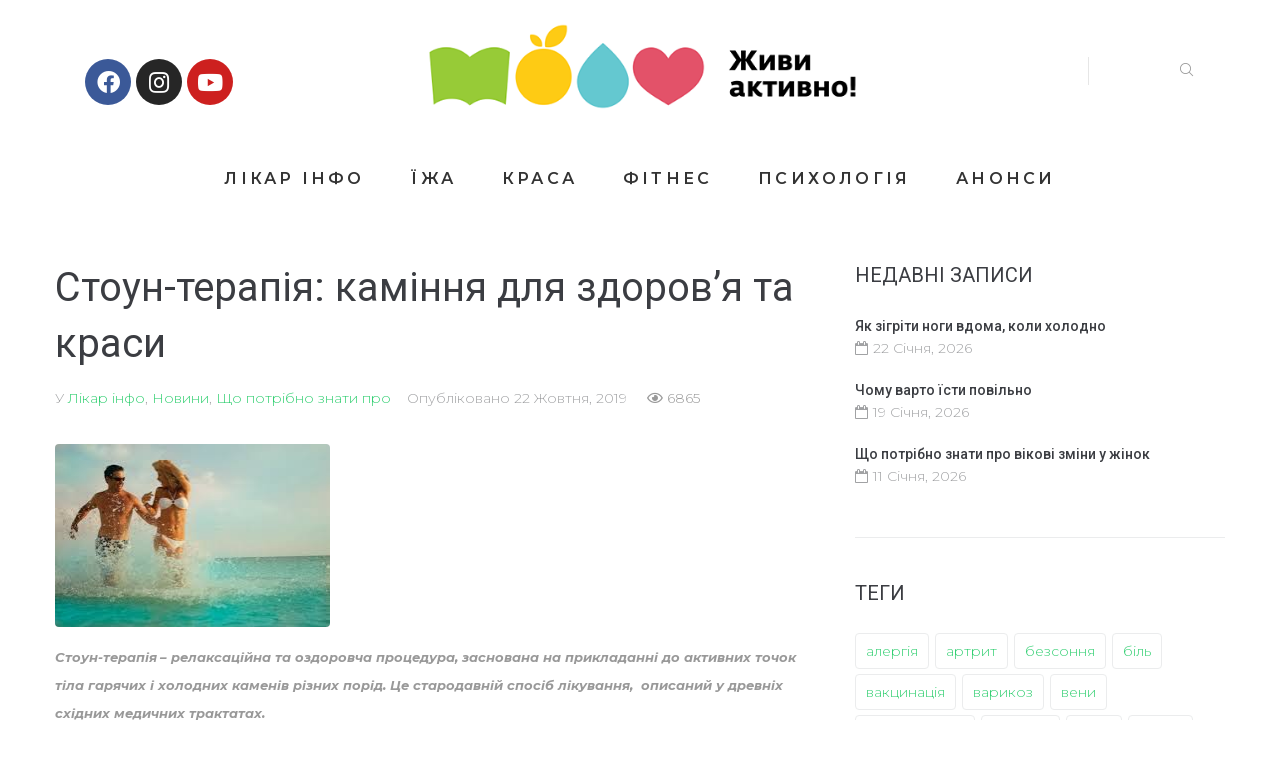

--- FILE ---
content_type: text/html; charset=UTF-8
request_url: https://zhyvyaktyvno.org/news/stoun-terapya-kamnnya-dlya-zdorovya-ta-krasi
body_size: 24958
content:
<!DOCTYPE html>
<html lang="uk">
<head>
	<!-- Google Tag Manager -->
<script>(function(w,d,s,l,i){w[l]=w[l]||[];w[l].push({'gtm.start':
new Date().getTime(),event:'gtm.js'});var f=d.getElementsByTagName(s)[0],
j=d.createElement(s),dl=l!='dataLayer'?'&l='+l:'';j.async=true;j.src=
'https://www.googletagmanager.com/gtm.js?id='+i+dl;f.parentNode.insertBefore(j,f);
})(window,document,'script','dataLayer','GTM-TK7FHVJ');</script>
<!-- End Google Tag Manager -->
	
	<meta name="facebook-domain-verification" content="u30xxfx0g2fclle8lgtt4oqjqsz7eg" />
<meta charset="UTF-8">
<link rel="profile" href="http://gmpg.org/xfn/11">
<link rel="pingback" href="https://zhyvyaktyvno.org/xmlrpc.php">

<meta name="viewport" content="width=device-width, initial-scale=1" />
<meta name='robots' content='index, follow, max-image-preview:large, max-snippet:-1, max-video-preview:-1' />

	<!-- This site is optimized with the Yoast SEO plugin v24.2 - https://yoast.com/wordpress/plugins/seo/ -->
	<title>Стоун-терапія: каміння для здоров’я та краси</title>
	<meta name="description" content="Стоун-терапія – релаксаційна та оздоровча процедура, заснована на прикладанні до активних точок тіла гарячих і холодних каменів різних порід. Це стародавній спосіб лікування, описаний у древніх східних медичних трактатах. Ще в Месопотамії" />
	<link rel="canonical" href="https://zhyvyaktyvno.org/news/stoun-terapya-kamnnya-dlya-zdorovya-ta-krasi" />
	<meta property="og:locale" content="uk_UA" />
	<meta property="og:type" content="article" />
	<meta property="og:title" content="Стоун-терапія: каміння для здоров’я та краси" />
	<meta property="og:description" content="Стоун-терапія – релаксаційна та оздоровча процедура, заснована на прикладанні до активних точок тіла гарячих і холодних каменів різних порід. Це стародавній спосіб лікування, описаний у древніх східних медичних трактатах. Ще в Месопотамії" />
	<meta property="og:url" content="https://zhyvyaktyvno.org/news/stoun-terapya-kamnnya-dlya-zdorovya-ta-krasi" />
	<meta property="og:site_name" content="«Живи Активно»" />
	<meta property="article:publisher" content="https://facebook.com/zhyvyaktyvno.org/" />
	<meta property="article:published_time" content="2019-10-22T10:08:00+00:00" />
	<meta property="article:modified_time" content="2021-06-10T08:54:15+00:00" />
	<meta property="og:image" content="https://zhyvyaktyvno.org/wp-content/uploads/2021/06/images.jpg" />
	<meta property="og:image:width" content="275" />
	<meta property="og:image:height" content="183" />
	<meta property="og:image:type" content="image/jpeg" />
	<meta name="author" content="zhyvyaktyvno" />
	<meta name="twitter:card" content="summary_large_image" />
	<meta name="twitter:label1" content="Написано" />
	<meta name="twitter:data1" content="zhyvyaktyvno" />
	<script type="application/ld+json" class="yoast-schema-graph">{"@context":"https://schema.org","@graph":[{"@type":"WebPage","@id":"https://zhyvyaktyvno.org/news/stoun-terapya-kamnnya-dlya-zdorovya-ta-krasi","url":"https://zhyvyaktyvno.org/news/stoun-terapya-kamnnya-dlya-zdorovya-ta-krasi","name":"Стоун-терапія: каміння для здоров’я та краси","isPartOf":{"@id":"https://zhyvyaktyvno.org/#website"},"primaryImageOfPage":{"@id":"https://zhyvyaktyvno.org/news/stoun-terapya-kamnnya-dlya-zdorovya-ta-krasi#primaryimage"},"image":{"@id":"https://zhyvyaktyvno.org/news/stoun-terapya-kamnnya-dlya-zdorovya-ta-krasi#primaryimage"},"thumbnailUrl":"https://zhyvyaktyvno.org/wp-content/uploads/2021/06/images.jpg","datePublished":"2019-10-22T10:08:00+00:00","dateModified":"2021-06-10T08:54:15+00:00","author":{"@id":"https://zhyvyaktyvno.org/#/schema/person/f493318ab19bb61373295ae1832e5d49"},"description":"Стоун-терапія – релаксаційна та оздоровча процедура, заснована на прикладанні до активних точок тіла гарячих і холодних каменів різних порід. Це стародавній спосіб лікування, описаний у древніх східних медичних трактатах. Ще в Месопотамії","breadcrumb":{"@id":"https://zhyvyaktyvno.org/news/stoun-terapya-kamnnya-dlya-zdorovya-ta-krasi#breadcrumb"},"inLanguage":"uk","potentialAction":[{"@type":"ReadAction","target":["https://zhyvyaktyvno.org/news/stoun-terapya-kamnnya-dlya-zdorovya-ta-krasi"]}]},{"@type":"ImageObject","inLanguage":"uk","@id":"https://zhyvyaktyvno.org/news/stoun-terapya-kamnnya-dlya-zdorovya-ta-krasi#primaryimage","url":"https://zhyvyaktyvno.org/wp-content/uploads/2021/06/images.jpg","contentUrl":"https://zhyvyaktyvno.org/wp-content/uploads/2021/06/images.jpg","width":275,"height":183},{"@type":"BreadcrumbList","@id":"https://zhyvyaktyvno.org/news/stoun-terapya-kamnnya-dlya-zdorovya-ta-krasi#breadcrumb","itemListElement":[{"@type":"ListItem","position":1,"name":"Головна Сторінка","item":"https://zhyvyaktyvno.org/"},{"@type":"ListItem","position":2,"name":"Blog","item":"https://zhyvyaktyvno.org/blog"},{"@type":"ListItem","position":3,"name":"Стоун-терапія: каміння для здоров’я та краси"}]},{"@type":"WebSite","@id":"https://zhyvyaktyvno.org/#website","url":"https://zhyvyaktyvno.org/","name":"«Живи Активно»","description":"- все про здоровий спосіб життя","potentialAction":[{"@type":"SearchAction","target":{"@type":"EntryPoint","urlTemplate":"https://zhyvyaktyvno.org/?s={search_term_string}"},"query-input":{"@type":"PropertyValueSpecification","valueRequired":true,"valueName":"search_term_string"}}],"inLanguage":"uk"},{"@type":"Person","@id":"https://zhyvyaktyvno.org/#/schema/person/f493318ab19bb61373295ae1832e5d49","name":"zhyvyaktyvno","image":{"@type":"ImageObject","inLanguage":"uk","@id":"https://zhyvyaktyvno.org/#/schema/person/image/","url":"https://secure.gravatar.com/avatar/dcaf4e4474d785eb0d78d38bfcc2eaa707187268fa61ff1a3af00361de5eb330?s=96&d=mm&r=g","contentUrl":"https://secure.gravatar.com/avatar/dcaf4e4474d785eb0d78d38bfcc2eaa707187268fa61ff1a3af00361de5eb330?s=96&d=mm&r=g","caption":"zhyvyaktyvno"},"url":"https://zhyvyaktyvno.org/author/zhyvyaktyvno"}]}</script>
	<!-- / Yoast SEO plugin. -->


<link rel='dns-prefetch' href='//fonts.googleapis.com' />
<link rel="alternate" title="oEmbed (JSON)" type="application/json+oembed" href="https://zhyvyaktyvno.org/wp-json/oembed/1.0/embed?url=https%3A%2F%2Fzhyvyaktyvno.org%2Fnews%2Fstoun-terapya-kamnnya-dlya-zdorovya-ta-krasi" />
<link rel="alternate" title="oEmbed (XML)" type="text/xml+oembed" href="https://zhyvyaktyvno.org/wp-json/oembed/1.0/embed?url=https%3A%2F%2Fzhyvyaktyvno.org%2Fnews%2Fstoun-terapya-kamnnya-dlya-zdorovya-ta-krasi&#038;format=xml" />
<style id='wp-img-auto-sizes-contain-inline-css' type='text/css'>
img:is([sizes=auto i],[sizes^="auto," i]){contain-intrinsic-size:3000px 1500px}
/*# sourceURL=wp-img-auto-sizes-contain-inline-css */
</style>
<style id='classic-theme-styles-inline-css' type='text/css'>
/*! This file is auto-generated */
.wp-block-button__link{color:#fff;background-color:#32373c;border-radius:9999px;box-shadow:none;text-decoration:none;padding:calc(.667em + 2px) calc(1.333em + 2px);font-size:1.125em}.wp-block-file__button{background:#32373c;color:#fff;text-decoration:none}
/*# sourceURL=/wp-includes/css/classic-themes.min.css */
</style>
<link rel='stylesheet' id='contact-form-7-css' href='https://zhyvyaktyvno.org/wp-content/plugins/contact-form-7/includes/css/styles.css?ver=6.0.4' type='text/css' media='all' />
<link rel='stylesheet' id='font-awesome-css' href='https://zhyvyaktyvno.org/wp-content/plugins/elementor/assets/lib/font-awesome/css/font-awesome.min.css?ver=4.7.0' type='text/css' media='all' />
<link rel='stylesheet' id='kava-parent-theme-style-css' href='https://zhyvyaktyvno.org/wp-content/themes/kava/style.css?ver=2.1.2' type='text/css' media='all' />
<link rel='stylesheet' id='magnific-popup-css' href='https://zhyvyaktyvno.org/wp-content/themes/kava/assets/lib/magnific-popup/magnific-popup.min.css?ver=1.1.0' type='text/css' media='all' />
<link rel='stylesheet' id='swiper-css' href='https://zhyvyaktyvno.org/wp-content/themes/kava/assets/lib/swiper/swiper.min.css?ver=4.3.3' type='text/css' media='all' />
<link rel='stylesheet' id='kava-theme-style-css' href='https://zhyvyaktyvno.org/wp-content/themes/ecodetox/style.css?ver=2.1.2' type='text/css' media='all' />
<style id='kava-theme-style-inline-css' type='text/css'>
/* #Typography */body {font-style: normal;font-weight: 300;font-size: 14px;line-height: 1.6;font-family: Montserrat, sans-serif;letter-spacing: 0px;text-align: left;color: #999999;}h1,.h1-style {font-style: normal;font-weight: 400;font-size: 34px;line-height: 1.4;font-family: Roboto, sans-serif;letter-spacing: 0px;text-align: inherit;color: #3b3d42;}h2,.h2-style {font-style: normal;font-weight: 400;font-size: 24px;line-height: 1.4;font-family: Roboto, sans-serif;letter-spacing: 0px;text-align: inherit;color: #3b3d42;}h3,.h3-style {font-style: normal;font-weight: 400;font-size: 21px;line-height: 1.4;font-family: Roboto, sans-serif;letter-spacing: 0px;text-align: inherit;color: #3b3d42;}h4,.h4-style {font-style: normal;font-weight: 400;font-size: 20px;line-height: 1.5;font-family: Roboto, sans-serif;letter-spacing: 0px;text-align: inherit;color: #3b3d42;}h5,.h5-style {font-style: normal;font-weight: 300;font-size: 18px;line-height: 1.5;font-family: Roboto, sans-serif;letter-spacing: 0px;text-align: inherit;color: #3b3d42;}h6,.h6-style {font-style: normal;font-weight: 500;font-size: 14px;line-height: 1.5;font-family: Roboto, sans-serif;letter-spacing: 0px;text-align: inherit;color: #3b3d42;}@media (min-width: 1200px) {h1,.h1-style { font-size: 56px; }h2,.h2-style { font-size: 40px; }h3,.h3-style { font-size: 28px; }}a,h1 a:hover,h2 a:hover,h3 a:hover,h4 a:hover,h5 a:hover,h6 a:hover { color: #33cf72; }a:hover { color: #3b3d42; }blockquote {color: #33cf72;}/* #Header */.site-header__wrap {background-color: #ffffff;background-repeat: repeat;background-position: center top;background-attachment: scroll;;}/* ##Top Panel */.top-panel {color: #a1a2a4;background-color: #ffffff;}/* #Main Menu */.main-navigation {font-style: normal;font-weight: 400;font-size: 14px;line-height: 1.4;font-family: Roboto, sans-serif;letter-spacing: 0px;}.main-navigation a,.menu-item-has-children:before {color: #a1a2a4;}.main-navigation a:hover,.main-navigation .current_page_item>a,.main-navigation .current-menu-item>a,.main-navigation .current_page_ancestor>a,.main-navigation .current-menu-ancestor>a {color: #3b3d42;}/* #Mobile Menu */.mobile-menu-toggle-button {color: #ffffff;background-color: #33cf72;}/* #Social */.social-list a {color: #a1a2a4;}.social-list a:hover {color: #33cf72;}/* #Breadcrumbs */.breadcrumbs_item {font-style: normal;font-weight: 400;font-size: 11px;line-height: 1.5;font-family: Roboto, sans-serif;letter-spacing: 0px;}.breadcrumbs_item_sep,.breadcrumbs_item_link {color: #a1a2a4;}.breadcrumbs_item_link:hover {color: #33cf72;}/* #Post navigation */.post-navigation-container i {color: #a1a2a4;}.post-navigation-container .nav-links a:hover .post-title,.post-navigation-container .nav-links a:hover .nav-text {color: #33cf72;}.post-navigation-container .nav-links a:hover i {color: #3b3d42;}/* #Pagination */.posts-list-navigation .pagination .page-numbers,.page-links > span,.page-links > a {color: #a1a2a4;}.posts-list-navigation .pagination a.page-numbers:hover,.posts-list-navigation .pagination .page-numbers.current,.page-links > a:hover,.page-links > span {color: #3b3d42;}.posts-list-navigation .pagination .next,.posts-list-navigation .pagination .prev {color: #33cf72;}.posts-list-navigation .pagination .next:hover,.posts-list-navigation .pagination .prev:hover {color: #3b3d42;}/* #Button Appearance Styles (regular scheme) */.btn,button,input[type='button'],input[type='reset'],input[type='submit'] {font-style: normal;font-weight: 900;font-size: 11px;line-height: 1;font-family: Roboto, sans-serif;letter-spacing: 1px;color: #ffffff;background-color: #33cf72;}.btn:hover,button:hover,input[type='button']:hover,input[type='reset']:hover,input[type='submit']:hover,input[type='reset']:hover {color: #ffffff;background-color: rgb(89,245,152);}.btn.invert-button {color: #ffffff;}.btn.invert-button:hover {color: #ffffff;border-color: #33cf72;background-color: #33cf72;}/* #Totop Button */#toTop {padding: 0px 0px;border-radius: 0px;background-color: ;color: ;}#toTop:hover {background-color: ;color: ;}input,optgroup,select,textarea {font-size: 14px;}/* #Comment, Contact, Password Forms */.comment-form .submit,.wpcf7-submit,.post-password-form label + input {font-style: normal;font-weight: 900;font-size: 11px;line-height: 1;font-family: Roboto, sans-serif;letter-spacing: 1px;color: #ffffff;background-color: #33cf72;}.comment-form .submit:hover,.wpcf7-submit:hover,.post-password-form label + input:hover {color: #ffffff;background-color: rgb(89,245,152);}.comment-reply-title {font-style: normal;font-weight: 400;font-size: 20px;line-height: 1.5;font-family: Roboto, sans-serif;letter-spacing: 0px;color: #3b3d42;}/* Cookies consent */.comment-form-cookies-consent input[type='checkbox']:checked ~ label[for=wp-comment-cookies-consent]:before {color: #ffffff;border-color: #33cf72;background-color: #33cf72;}/* #Comment Reply Link */#cancel-comment-reply-link {color: #33cf72;}#cancel-comment-reply-link:hover {color: #3b3d42;}/* #Comment item */.comment-body .fn {font-style: normal;font-weight: 500;font-size: 14px;line-height: 1.5;font-family: Roboto, sans-serif;letter-spacing: 0px;color: #3b3d42;}.comment-date__time {color: #a1a2a4;}.comment-reply-link {font-style: normal;font-weight: 900;font-size: 11px;line-height: 1;font-family: Roboto, sans-serif;letter-spacing: 1px;}/* #Input Placeholders */::-webkit-input-placeholder { color: #a1a2a4; }::-moz-placeholder{ color: #a1a2a4; }:-moz-placeholder{ color: #a1a2a4; }:-ms-input-placeholder{ color: #a1a2a4; }/* #Entry Meta */.posted-on,.cat-links,.byline,.tags-links {color: #a1a2a4;}.comments-button {color: #a1a2a4;}.comments-button:hover {color: #ffffff;background-color: #33cf72;}.btn-style .post-categories a {color: #ffffff;background-color: #33cf72;}.btn-style .post-categories a:hover {color: #ffffff;background-color: rgb(89,245,152);}.sticky-label {color: #ffffff;background-color: #33cf72;}/* Posts List Item Invert */.invert-hover.has-post-thumbnail:hover,.invert-hover.has-post-thumbnail:hover .posted-on,.invert-hover.has-post-thumbnail:hover .cat-links,.invert-hover.has-post-thumbnail:hover .byline,.invert-hover.has-post-thumbnail:hover .tags-links,.invert-hover.has-post-thumbnail:hover .entry-meta,.invert-hover.has-post-thumbnail:hover a,.invert-hover.has-post-thumbnail:hover .btn-icon,.invert-item.has-post-thumbnail,.invert-item.has-post-thumbnail .posted-on,.invert-item.has-post-thumbnail .cat-links,.invert-item.has-post-thumbnail .byline,.invert-item.has-post-thumbnail .tags-links,.invert-item.has-post-thumbnail .entry-meta,.invert-item.has-post-thumbnail a,.invert-item.has-post-thumbnail .btn:hover,.invert-item.has-post-thumbnail .btn-style .post-categories a:hover,.invert,.invert .entry-title,.invert a,.invert .byline,.invert .posted-on,.invert .cat-links,.invert .tags-links {color: #ffffff;}.invert-hover.has-post-thumbnail:hover a:hover,.invert-hover.has-post-thumbnail:hover .btn-icon:hover,.invert-item.has-post-thumbnail a:hover,.invert a:hover {color: #33cf72;}.invert-hover.has-post-thumbnail .btn,.invert-item.has-post-thumbnail .comments-button,.posts-list--default.list-style-v10 .invert.default-item .comments-button{color: #ffffff;background-color: #33cf72;}.invert-hover.has-post-thumbnail .btn:hover,.invert-item.has-post-thumbnail .comments-button:hover,.posts-list--default.list-style-v10 .invert.default-item .comments-button:hover {color: #33cf72;background-color: #ffffff;}/* Default Posts List */.list-style-v8 .comments-link {color: #a1a2a4;}.list-style-v8 .comments-link:hover {color: #3b3d42;}/* Creative Posts List */.creative-item .entry-title a:hover {color: #33cf72;}.list-style-default .creative-item a,.creative-item .btn-icon {color: #a1a2a4;}.list-style-default .creative-item a:hover,.creative-item .btn-icon:hover {color: #33cf72;}.list-style-default .creative-item .btn,.list-style-default .creative-item .btn:hover,.list-style-default .creative-item .comments-button:hover {color: #ffffff;}.creative-item__title-first-letter {font-style: normal;font-weight: 400;font-family: Roboto, sans-serif;color: #3b3d42;}.posts-list--creative.list-style-v10 .creative-item:before {background-color: #33cf72;box-shadow: 0px 0px 0px 8px rgba(51,207,114,0.25);}.posts-list--creative.list-style-v10 .creative-item__post-date {font-style: normal;font-weight: 400;font-size: 20px;line-height: 1.5;font-family: Roboto, sans-serif;letter-spacing: 0px;color: #33cf72;}.posts-list--creative.list-style-v10 .creative-item__post-date a {color: #33cf72;}.posts-list--creative.list-style-v10 .creative-item__post-date a:hover {color: #3b3d42;}/* Creative Posts List style-v2 */.list-style-v2 .creative-item .entry-title,.list-style-v9 .creative-item .entry-title {font-style: normal;font-weight: 400;font-size: 20px;line-height: 1.5;font-family: Roboto, sans-serif;letter-spacing: 0px;}/* Image Post Format */.post_format-post-format-image .post-thumbnail__link:before {color: #ffffff;background-color: #33cf72;}/* Gallery Post Format */.post_format-post-format-gallery .swiper-button-prev,.post_format-post-format-gallery .swiper-button-next {color: #a1a2a4;}.post_format-post-format-gallery .swiper-button-prev:hover,.post_format-post-format-gallery .swiper-button-next:hover {color: #3b3d42;}/* Link Post Format */.post_format-post-format-quote .post-format-quote {color: #ffffff;background-color: #33cf72;}.post_format-post-format-quote .post-format-quote:before {color: #33cf72;background-color: #ffffff;}/* Post Author */.post-author__title a {color: #33cf72;}.post-author__title a:hover {color: #3b3d42;}.invert .post-author__title a {color: #ffffff;}.invert .post-author__title a:hover {color: #33cf72;}/* Single Post */.single-post blockquote {border-color: #33cf72;}.single-post:not(.post-template-single-layout-4):not(.post-template-single-layout-7) .tags-links a:hover {color: #ffffff;border-color: #33cf72;background-color: #33cf72;}.single-header-3 .post-author .byline,.single-header-4 .post-author .byline,.single-header-5 .post-author .byline {font-style: normal;font-weight: 400;font-size: 20px;line-height: 1.5;font-family: Roboto, sans-serif;letter-spacing: 0px;}.single-header-8,.single-header-10 .entry-header {background-color: #33cf72;}.single-header-8.invert a:hover,.single-header-10.invert a:hover {color: rgba(255,255,255,0.5);}.single-header-3 a.comments-button,.single-header-10 a.comments-button {border: 1px solid #ffffff;}.single-header-3 a.comments-button:hover,.single-header-10 a.comments-button:hover {color: #33cf72;background-color: #ffffff;}/* Page preloader */.page-preloader {border-top-color: #33cf72;border-right-color: #33cf72;}/* Logo */.site-logo__link,.site-logo__link:hover {color: #33cf72;}/* Page title */.page-title {font-style: normal;font-weight: 400;font-size: 24px;line-height: 1.4;font-family: Roboto, sans-serif;letter-spacing: 0px;color: #3b3d42;}@media (min-width: 1200px) {.page-title { font-size: 40px; }}/* Grid Posts List */.posts-list.list-style-v3 .comments-link {border-color: #33cf72;}.posts-list.list-style-v4 .comments-link {color: #a1a2a4;}.posts-list.list-style-v4 .posts-list__item.grid-item .grid-item-wrap .comments-link:hover {color: #ffffff;background-color: #33cf72;}/* Posts List Grid Item Invert */.grid-item-wrap.invert,.grid-item-wrap.invert .posted-on,.grid-item-wrap.invert .cat-links,.grid-item-wrap.invert .byline,.grid-item-wrap.invert .tags-links,.grid-item-wrap.invert .entry-meta,.grid-item-wrap.invert a,.grid-item-wrap.invert .btn-icon,.grid-item-wrap.invert .comments-button {color: #ffffff;}/* Posts List Grid-5 Item Invert */.list-style-v5 .grid-item-wrap.invert .posted-on,.list-style-v5 .grid-item-wrap.invert .cat-links,.list-style-v5 .grid-item-wrap.invert .byline,.list-style-v5 .grid-item-wrap.invert .tags-links,.list-style-v5 .grid-item-wrap.invert .posted-on a,.list-style-v5 .grid-item-wrap.invert .cat-links a,.list-style-v5 .grid-item-wrap.invert .tags-links a,.list-style-v5 .grid-item-wrap.invert .byline a,.list-style-v5 .grid-item-wrap.invert .comments-link,.list-style-v5 .grid-item-wrap.invert .entry-title a:hover {color: #33cf72;}.list-style-v5 .grid-item-wrap.invert .posted-on a:hover,.list-style-v5 .grid-item-wrap.invert .cat-links a:hover,.list-style-v5 .grid-item-wrap.invert .tags-links a:hover,.list-style-v5 .grid-item-wrap.invert .byline a:hover,.list-style-v5 .grid-item-wrap.invert .comments-link:hover {color: #ffffff;}/* Posts List Grid-6 Item Invert */.posts-list.list-style-v6 .posts-list__item.grid-item .grid-item-wrap .cat-links a,.posts-list.list-style-v7 .posts-list__item.grid-item .grid-item-wrap .cat-links a {color: #ffffff;background-color: #33cf72;}.posts-list.list-style-v6 .posts-list__item.grid-item .grid-item-wrap .cat-links a:hover,.posts-list.list-style-v7 .posts-list__item.grid-item .grid-item-wrap .cat-links a:hover {color: #ffffff;background-color: rgb(89,245,152);}.posts-list.list-style-v9 .posts-list__item.grid-item .grid-item-wrap .entry-header .entry-title {font-weight : 300;}/* Grid 7 */.list-style-v7 .grid-item-wrap.invert .posted-on a:hover,.list-style-v7 .grid-item-wrap.invert .cat-links a:hover,.list-style-v7 .grid-item-wrap.invert .tags-links a:hover,.list-style-v7 .grid-item-wrap.invert .byline a:hover,.list-style-v7 .grid-item-wrap.invert .comments-link:hover,.list-style-v7 .grid-item-wrap.invert .entry-title a:hover,.list-style-v6 .grid-item-wrap.invert .posted-on a:hover,.list-style-v6 .grid-item-wrap.invert .cat-links a:hover,.list-style-v6 .grid-item-wrap.invert .tags-links a:hover,.list-style-v6 .grid-item-wrap.invert .byline a:hover,.list-style-v6 .grid-item-wrap.invert .comments-link:hover,.list-style-v6 .grid-item-wrap.invert .entry-title a:hover {color: #33cf72;}.list-style-v7 .grid-item-wrap.invert .posted-on,.list-style-v7 .grid-item-wrap.invert .cat-links,.list-style-v7 .grid-item-wrap.invert .byline,.list-style-v7 .grid-item-wrap.invert .tags-links,.list-style-v7 .grid-item-wrap.invert .posted-on a,.list-style-v7 .grid-item-wrap.invert .cat-links a,.list-style-v7 .grid-item-wrap.invert .tags-links a,.list-style-v7 .grid-item-wrap.invert .byline a,.list-style-v7 .grid-item-wrap.invert .comments-link,.list-style-v7 .grid-item-wrap.invert .entry-title a,.list-style-v7 .grid-item-wrap.invert .entry-content p,.list-style-v6 .grid-item-wrap.invert .posted-on,.list-style-v6 .grid-item-wrap.invert .cat-links,.list-style-v6 .grid-item-wrap.invert .byline,.list-style-v6 .grid-item-wrap.invert .tags-links,.list-style-v6 .grid-item-wrap.invert .posted-on a,.list-style-v6 .grid-item-wrap.invert .cat-links a,.list-style-v6 .grid-item-wrap.invert .tags-links a,.list-style-v6 .grid-item-wrap.invert .byline a,.list-style-v6 .grid-item-wrap.invert .comments-link,.list-style-v6 .grid-item-wrap.invert .entry-title a,.list-style-v6 .grid-item-wrap.invert .entry-content p {color: #ffffff;}.posts-list.list-style-v7 .grid-item .grid-item-wrap .entry-footer .comments-link:hover,.posts-list.list-style-v6 .grid-item .grid-item-wrap .entry-footer .comments-link:hover,.posts-list.list-style-v6 .posts-list__item.grid-item .grid-item-wrap .btn:hover,.posts-list.list-style-v7 .posts-list__item.grid-item .grid-item-wrap .btn:hover {color: #33cf72;border-color: #33cf72;}.posts-list.list-style-v10 .grid-item-inner .space-between-content .comments-link {color: #a1a2a4;}.posts-list.list-style-v10 .grid-item-inner .space-between-content .comments-link:hover {color: #33cf72;}.posts-list.list-style-v10 .posts-list__item.justify-item .justify-item-inner .entry-title a {color: #999999;}.posts-list.posts-list--vertical-justify.list-style-v10 .posts-list__item.justify-item .justify-item-inner .entry-title a:hover{color: #ffffff;background-color: #33cf72;}.posts-list.list-style-v5 .posts-list__item.justify-item .justify-item-inner.invert .cat-links a:hover,.posts-list.list-style-v8 .posts-list__item.justify-item .justify-item-inner.invert .cat-links a:hover {color: #ffffff;background-color: rgb(89,245,152);}.posts-list.list-style-v5 .posts-list__item.justify-item .justify-item-inner.invert .cat-links a,.posts-list.list-style-v8 .posts-list__item.justify-item .justify-item-inner.invert .cat-links a{color: #ffffff;background-color: #33cf72;}.list-style-v8 .justify-item-inner.invert .posted-on,.list-style-v8 .justify-item-inner.invert .cat-links,.list-style-v8 .justify-item-inner.invert .byline,.list-style-v8 .justify-item-inner.invert .tags-links,.list-style-v8 .justify-item-inner.invert .posted-on a,.list-style-v8 .justify-item-inner.invert .cat-links a,.list-style-v8 .justify-item-inner.invert .tags-links a,.list-style-v8 .justify-item-inner.invert .byline a,.list-style-v8 .justify-item-inner.invert .comments-link,.list-style-v8 .justify-item-inner.invert .entry-title a,.list-style-v8 .justify-item-inner.invert .entry-content p,.list-style-v5 .justify-item-inner.invert .posted-on,.list-style-v5 .justify-item-inner.invert .cat-links,.list-style-v5 .justify-item-inner.invert .byline,.list-style-v5 .justify-item-inner.invert .tags-links,.list-style-v5 .justify-item-inner.invert .posted-on a,.list-style-v5 .justify-item-inner.invert .cat-links a,.list-style-v5 .justify-item-inner.invert .tags-links a,.list-style-v5 .justify-item-inner.invert .byline a,.list-style-v5 .justify-item-inner.invert .comments-link,.list-style-v5 .justify-item-inner.invert .entry-title a,.list-style-v5 .justify-item-inner.invert .entry-content p,.list-style-v4 .justify-item-inner.invert .posted-on:hover,.list-style-v4 .justify-item-inner.invert .cat-links,.list-style-v4 .justify-item-inner.invert .byline,.list-style-v4 .justify-item-inner.invert .tags-links,.list-style-v4 .justify-item-inner.invert .posted-on a,.list-style-v4 .justify-item-inner.invert .cat-links a,.list-style-v4 .justify-item-inner.invert .tags-links a,.list-style-v4 .justify-item-inner.invert .byline a,.list-style-v4 .justify-item-inner.invert .comments-link,.list-style-v4 .justify-item-inner.invert .entry-title a,.list-style-v4 .justify-item-inner.invert .entry-content p {color: #ffffff;}.list-style-v8 .justify-item-inner.invert .posted-on a:hover,.list-style-v8 .justify-item-inner.invert .cat-links a:hover,.list-style-v8 .justify-item-inner.invert .tags-links a:hover,.list-style-v8 .justify-item-inner.invert .byline a:hover,.list-style-v8 .justify-item-inner.invert .comments-link:hover,.list-style-v8 .justify-item-inner.invert .entry-title a:hover,.list-style-v5 .justify-item-inner.invert .posted-on a:hover,.list-style-v5 .justify-item-inner.invert .cat-links a:hover,.list-style-v5 .justify-item-inner.invert .tags-links a:hover,.list-style-v5 .justify-item-inner.invert .byline a:hover,.list-style-v5 .justify-item-inner.invert .entry-title a:hover,.list-style-v4 .justify-item-inner.invert .posted-on a,.list-style-v4 .justify-item-inner.invert .cat-links a:hover,.list-style-v4 .justify-item-inner.invert .tags-links a:hover,.list-style-v4 .justify-item-inner.invert .byline a:hover,.list-style-v4 .justify-item-inner.invert .comments-link:hover,.list-style-v4 .justify-item-inner.invert .entry-title a:hover{color: #33cf72;}.posts-list.list-style-v5 .justify-item .justify-item-wrap .entry-footer .comments-link:hover {border-color: #33cf72;}.list-style-v4 .justify-item-inner.invert .btn:hover,.list-style-v6 .justify-item-wrap.invert .btn:hover,.list-style-v8 .justify-item-inner.invert .btn:hover {color: #ffffff;}.posts-list.posts-list--vertical-justify.list-style-v5 .posts-list__item.justify-item .justify-item-wrap .entry-footer .comments-link:hover,.posts-list.posts-list--vertical-justify.list-style-v5 .posts-list__item.justify-item .justify-item-wrap .entry-footer .btn:hover {color: #33cf72;border-color: #33cf72;}/* masonry Posts List */.posts-list.list-style-v3 .comments-link {border-color: #33cf72;}.posts-list.list-style-v4 .comments-link {color: #a1a2a4;}.posts-list.list-style-v4 .posts-list__item.masonry-item .masonry-item-wrap .comments-link:hover {color: #ffffff;background-color: #33cf72;}/* Posts List masonry Item Invert */.masonry-item-wrap.invert,.masonry-item-wrap.invert .posted-on,.masonry-item-wrap.invert .cat-links,.masonry-item-wrap.invert .byline,.masonry-item-wrap.invert .tags-links,.masonry-item-wrap.invert .entry-meta,.masonry-item-wrap.invert a,.masonry-item-wrap.invert .btn-icon,.masonry-item-wrap.invert .comments-button {color: #ffffff;}/* Posts List masonry-5 Item Invert */.list-style-v5 .masonry-item-wrap.invert .posted-on,.list-style-v5 .masonry-item-wrap.invert .cat-links,.list-style-v5 .masonry-item-wrap.invert .byline,.list-style-v5 .masonry-item-wrap.invert .tags-links,.list-style-v5 .masonry-item-wrap.invert .posted-on a,.list-style-v5 .masonry-item-wrap.invert .cat-links a,.list-style-v5 .masonry-item-wrap.invert .tags-links a,.list-style-v5 .masonry-item-wrap.invert .byline a,.list-style-v5 .masonry-item-wrap.invert .comments-link,.list-style-v5 .masonry-item-wrap.invert .entry-title a:hover {color: #33cf72;}.list-style-v5 .masonry-item-wrap.invert .posted-on a:hover,.list-style-v5 .masonry-item-wrap.invert .cat-links a:hover,.list-style-v5 .masonry-item-wrap.invert .tags-links a:hover,.list-style-v5 .masonry-item-wrap.invert .byline a:hover,.list-style-v5 .masonry-item-wrap.invert .comments-link:hover {color: #ffffff;}.posts-list.list-style-v10 .masonry-item-inner .space-between-content .comments-link {color: #a1a2a4;}.posts-list.list-style-v10 .masonry-item-inner .space-between-content .comments-link:hover {color: #33cf72;}.widget_recent_entries a,.widget_recent_comments a {font-style: normal;font-weight: 500;font-size: 14px;line-height: 1.5;font-family: Roboto, sans-serif;letter-spacing: 0px;color: #3b3d42;}.widget_recent_entries a:hover,.widget_recent_comments a:hover {color: #33cf72;}.widget_recent_entries .post-date,.widget_recent_comments .recentcomments {color: #a1a2a4;}.widget_recent_comments .comment-author-link a {color: #a1a2a4;}.widget_recent_comments .comment-author-link a:hover {color: #33cf72;}.widget_calendar th,.widget_calendar caption {color: #33cf72;}.widget_calendar tbody td a {color: #999999;}.widget_calendar tbody td a:hover {color: #ffffff;background-color: #33cf72;}.widget_calendar tfoot td a {color: #a1a2a4;}.widget_calendar tfoot td a:hover {color: #3b3d42;}/* Preloader */.jet-smart-listing-wrap.jet-processing + div.jet-smart-listing-loading,div.wpcf7 .ajax-loader {border-top-color: #33cf72;border-right-color: #33cf72;}/*--------------------------------------------------------------## Ecwid Plugin Styles--------------------------------------------------------------*//* Product Title, Product Price amount */html#ecwid_html body#ecwid_body .ec-size .ec-wrapper .ec-store .grid-product__title-inner,html#ecwid_html body#ecwid_body .ec-size .ec-wrapper .ec-store .grid__products .grid-product__image ~ .grid-product__price .grid-product__price-amount,html#ecwid_html body#ecwid_body .ec-size .ec-wrapper .ec-store .grid__products .grid-product__image ~ .grid-product__title .grid-product__price-amount,html#ecwid_html body#ecwid_body .ec-size .ec-store .grid__products--medium-items.grid__products--layout-center .grid-product__price-compare,html#ecwid_html body#ecwid_body .ec-size .ec-store .grid__products--medium-items .grid-product__details,html#ecwid_html body#ecwid_body .ec-size .ec-store .grid__products--medium-items .grid-product__sku,html#ecwid_html body#ecwid_body .ec-size .ec-store .grid__products--medium-items .grid-product__sku-hover,html#ecwid_html body#ecwid_body .ec-size .ec-store .grid__products--medium-items .grid-product__tax,html#ecwid_html body#ecwid_body .ec-size .ec-wrapper .ec-store .form__msg,html#ecwid_html body#ecwid_body .ec-size.ec-size--l .ec-wrapper .ec-store h1,html#ecwid_html body#ecwid_body.page .ec-size .ec-wrapper .ec-store .product-details__product-title,html#ecwid_html body#ecwid_body.page .ec-size .ec-wrapper .ec-store .product-details__product-price,html#ecwid_html body#ecwid_body .ec-size .ec-wrapper .ec-store .product-details-module__title,html#ecwid_html body#ecwid_body .ec-size .ec-wrapper .ec-store .ec-cart-summary__row--total .ec-cart-summary__title,html#ecwid_html body#ecwid_body .ec-size .ec-wrapper .ec-store .ec-cart-summary__row--total .ec-cart-summary__price,html#ecwid_html body#ecwid_body .ec-size .ec-wrapper .ec-store .grid__categories * {font-style: normal;font-weight: 500;line-height: 1.5;font-family: Roboto, sans-serif;letter-spacing: 0px;}html#ecwid_html body#ecwid_body .ecwid .ec-size .ec-wrapper .ec-store .product-details__product-description {font-style: normal;font-weight: 300;font-size: 14px;line-height: 1.6;font-family: Montserrat, sans-serif;letter-spacing: 0px;text-align: left;color: #999999;}html#ecwid_html body#ecwid_body .ec-size .ec-wrapper .ec-store .grid-product__title-inner,html#ecwid_html body#ecwid_body .ec-size .ec-wrapper .ec-store .grid__products .grid-product__image ~ .grid-product__price .grid-product__price-amount,html#ecwid_html body#ecwid_body .ec-size .ec-wrapper .ec-store .grid__products .grid-product__image ~ .grid-product__title .grid-product__price-amount,html#ecwid_html body#ecwid_body .ec-size .ec-store .grid__products--medium-items.grid__products--layout-center .grid-product__price-compare,html#ecwid_html body#ecwid_body .ec-size .ec-store .grid__products--medium-items .grid-product__details,html#ecwid_html body#ecwid_body .ec-size .ec-store .grid__products--medium-items .grid-product__sku,html#ecwid_html body#ecwid_body .ec-size .ec-store .grid__products--medium-items .grid-product__sku-hover,html#ecwid_html body#ecwid_body .ec-size .ec-store .grid__products--medium-items .grid-product__tax,html#ecwid_html body#ecwid_body .ec-size .ec-wrapper .ec-store .product-details-module__title,html#ecwid_html body#ecwid_body.page .ec-size .ec-wrapper .ec-store .product-details__product-price,html#ecwid_html body#ecwid_body.page .ec-size .ec-wrapper .ec-store .product-details__product-title,html#ecwid_html body#ecwid_body .ec-size .ec-wrapper .ec-store .form-control__text,html#ecwid_html body#ecwid_body .ec-size .ec-wrapper .ec-store .form-control__textarea,html#ecwid_html body#ecwid_body .ec-size .ec-wrapper .ec-store .ec-link,html#ecwid_html body#ecwid_body .ec-size .ec-wrapper .ec-store .ec-link:visited,html#ecwid_html body#ecwid_body .ec-size .ec-wrapper .ec-store input[type="radio"].form-control__radio:checked+.form-control__radio-view::after {color: #33cf72;}html#ecwid_html body#ecwid_body .ec-size .ec-wrapper .ec-store .ec-link:hover {color: #3b3d42;}/* Product Title, Price small state */html#ecwid_html body#ecwid_body .ec-size .ec-wrapper .ec-store .grid__products--small-items .grid-product__title-inner,html#ecwid_html body#ecwid_body .ec-size .ec-wrapper .ec-store .grid__products--small-items .grid-product__price-hover .grid-product__price-amount,html#ecwid_html body#ecwid_body .ec-size .ec-wrapper .ec-store .grid__products--small-items .grid-product__image ~ .grid-product__price .grid-product__price-amount,html#ecwid_html body#ecwid_body .ec-size .ec-wrapper .ec-store .grid__products--small-items .grid-product__image ~ .grid-product__title .grid-product__price-amount,html#ecwid_html body#ecwid_body .ec-size .ec-wrapper .ec-store .grid__products--small-items.grid__products--layout-center .grid-product__price-compare,html#ecwid_html body#ecwid_body .ec-size .ec-wrapper .ec-store .grid__products--small-items .grid-product__details,html#ecwid_html body#ecwid_body .ec-size .ec-wrapper .ec-store .grid__products--small-items .grid-product__sku,html#ecwid_html body#ecwid_body .ec-size .ec-wrapper .ec-store .grid__products--small-items .grid-product__sku-hover,html#ecwid_html body#ecwid_body .ec-size .ec-wrapper .ec-store .grid__products--small-items .grid-product__tax {font-size: 12px;}/* Product Title, Price medium state */html#ecwid_html body#ecwid_body .ec-size .ec-wrapper .ec-store .grid__products--medium-items .grid-product__title-inner,html#ecwid_html body#ecwid_body .ec-size .ec-wrapper .ec-store .grid__products--medium-items .grid-product__price-hover .grid-product__price-amount,html#ecwid_html body#ecwid_body .ec-size .ec-wrapper .ec-store .grid__products--medium-items .grid-product__image ~ .grid-product__price .grid-product__price-amount,html#ecwid_html body#ecwid_body .ec-size .ec-wrapper .ec-store .grid__products--medium-items .grid-product__image ~ .grid-product__title .grid-product__price-amount,html#ecwid_html body#ecwid_body .ec-size .ec-wrapper .ec-store .grid__products--medium-items.grid__products--layout-center .grid-product__price-compare,html#ecwid_html body#ecwid_body .ec-size .ec-wrapper .ec-store .grid__products--medium-items .grid-product__details,html#ecwid_html body#ecwid_body .ec-size .ec-wrapper .ec-store .grid__products--medium-items .grid-product__sku,html#ecwid_html body#ecwid_body .ec-size .ec-wrapper .ec-store .grid__products--medium-items .grid-product__sku-hover,html#ecwid_html body#ecwid_body .ec-size .ec-wrapper .ec-store .grid__products--medium-items .grid-product__tax {font-size: 14px;}/* Product Title, Price large state */html#ecwid_html body#ecwid_body .ec-size .ec-wrapper .ec-store .grid__products--large-items .grid-product__title-inner,html#ecwid_html body#ecwid_body .ec-size .ec-wrapper .ec-store .grid__products--large-items .grid-product__price-hover .grid-product__price-amount,html#ecwid_html body#ecwid_body .ec-size .ec-wrapper .ec-store .grid__products--large-items .grid-product__image ~ .grid-product__price .grid-product__price-amount,html#ecwid_html body#ecwid_body .ec-size .ec-wrapper .ec-store .grid__products--large-items .grid-product__image ~ .grid-product__title .grid-product__price-amount,html#ecwid_html body#ecwid_body .ec-size .ec-wrapper .ec-store .grid__products--large-items.grid__products--layout-center .grid-product__price-compare,html#ecwid_html body#ecwid_body .ec-size .ec-wrapper .ec-store .grid__products--large-items .grid-product__details,html#ecwid_html body#ecwid_body .ec-size .ec-wrapper .ec-store .grid__products--large-items .grid-product__sku,html#ecwid_html body#ecwid_body .ec-size .ec-wrapper .ec-store .grid__products--large-items .grid-product__sku-hover,html#ecwid_html body#ecwid_body .ec-size .ec-wrapper .ec-store .grid__products--large-items .grid-product__tax {font-size: 17px;}/* Product Add To Cart button */html#ecwid_html body#ecwid_body .ec-size .ec-wrapper .ec-store button {font-style: normal;font-weight: 900;line-height: 1;font-family: Roboto, sans-serif;letter-spacing: 1px;}/* Product Add To Cart button normal state */html#ecwid_html body#ecwid_body .ec-size .ec-wrapper .ec-store .form-control--secondary .form-control__button,html#ecwid_html body#ecwid_body .ec-size .ec-wrapper .ec-store .form-control--primary .form-control__button {border-color: #33cf72;background-color: transparent;color: #33cf72;}/* Product Add To Cart button hover state, Product Category active state */html#ecwid_html body#ecwid_body .ec-size .ec-wrapper .ec-store .form-control--secondary .form-control__button:hover,html#ecwid_html body#ecwid_body .ec-size .ec-wrapper .ec-store .form-control--primary .form-control__button:hover,html#ecwid_html body#ecwid_body .horizontal-menu-container.horizontal-desktop .horizontal-menu-item.horizontal-menu-item--active>a {border-color: #33cf72;background-color: #33cf72;color: #ffffff;}/* Black Product Add To Cart button normal state */html#ecwid_html body#ecwid_body .ec-size .ec-wrapper .ec-store .grid__products--appearance-hover .grid-product--dark .form-control--secondary .form-control__button {border-color: #33cf72;background-color: #33cf72;color: #ffffff;}/* Black Product Add To Cart button normal state */html#ecwid_html body#ecwid_body .ec-size .ec-wrapper .ec-store .grid__products--appearance-hover .grid-product--dark .form-control--secondary .form-control__button:hover {border-color: #ffffff;background-color: #ffffff;color: #33cf72;}/* Product Add To Cart button small label */html#ecwid_html body#ecwid_body .ec-size.ec-size--l .ec-wrapper .ec-store .form-control .form-control__button {font-size: 10px;}/* Product Add To Cart button medium label */html#ecwid_html body#ecwid_body .ec-size.ec-size--l .ec-wrapper .ec-store .form-control--small .form-control__button {font-size: 11px;}/* Product Add To Cart button large label */html#ecwid_html body#ecwid_body .ec-size.ec-size--l .ec-wrapper .ec-store .form-control--medium .form-control__button {font-size: 14px;}/* Mini Cart icon styles */html#ecwid_html body#ecwid_body .ec-minicart__body .ec-minicart__icon .icon-default path[stroke],html#ecwid_html body#ecwid_body .ec-minicart__body .ec-minicart__icon .icon-default circle[stroke] {stroke: #33cf72;}html#ecwid_html body#ecwid_body .ec-minicart:hover .ec-minicart__body .ec-minicart__icon .icon-default path[stroke],html#ecwid_html body#ecwid_body .ec-minicart:hover .ec-minicart__body .ec-minicart__icon .icon-default circle[stroke] {stroke: #3b3d42;}
/*# sourceURL=kava-theme-style-inline-css */
</style>
<link rel='stylesheet' id='kava-theme-main-style-css' href='https://zhyvyaktyvno.org/wp-content/themes/kava/theme.css?ver=2.1.2' type='text/css' media='all' />
<link rel='stylesheet' id='blog-layouts-module-css' href='https://zhyvyaktyvno.org/wp-content/themes/kava/inc/modules/blog-layouts/assets/css/blog-layouts-module.css?ver=2.1.2' type='text/css' media='all' />
<link rel='stylesheet' id='cx-google-fonts-kava-css' href='//fonts.googleapis.com/css?family=Montserrat%3A300%2C700%7CRoboto%3A400%2C300%2C500%2C900&#038;subset=latin&#038;ver=6.9' type='text/css' media='all' />
<link rel='stylesheet' id='font-awesome-all-css' href='https://zhyvyaktyvno.org/wp-content/plugins/jet-menu/assets/public/lib/font-awesome/css/all.min.css?ver=5.12.0' type='text/css' media='all' />
<link rel='stylesheet' id='font-awesome-v4-shims-css' href='https://zhyvyaktyvno.org/wp-content/plugins/jet-menu/assets/public/lib/font-awesome/css/v4-shims.min.css?ver=5.12.0' type='text/css' media='all' />
<link rel='stylesheet' id='jet-menu-public-css' href='https://zhyvyaktyvno.org/wp-content/plugins/jet-menu/assets/public/css/public.css?ver=2.0.9' type='text/css' media='all' />
<link rel='stylesheet' id='cx-google-fonts-jet_menu_options-css' href='//fonts.googleapis.com/css?family=Montserrat%3A400&#038;subset=latin&#038;ver=6.9' type='text/css' media='all' />
<link rel='stylesheet' id='jet-blocks-css' href='https://zhyvyaktyvno.org/wp-content/plugins/jet-blocks/assets/css/jet-blocks.css?ver=1.2.8' type='text/css' media='all' />
<link rel='stylesheet' id='jet-elements-css' href='https://zhyvyaktyvno.org/wp-content/plugins/jet-elements/assets/css/jet-elements.css?ver=2.5.7' type='text/css' media='all' />
<link rel='stylesheet' id='jet-elements-skin-css' href='https://zhyvyaktyvno.org/wp-content/plugins/jet-elements/assets/css/jet-elements-skin.css?ver=2.5.7' type='text/css' media='all' />
<link rel='stylesheet' id='elementor-icons-css' href='https://zhyvyaktyvno.org/wp-content/plugins/elementor/assets/lib/eicons/css/elementor-icons.min.css?ver=5.11.0' type='text/css' media='all' />
<link rel='stylesheet' id='elementor-animations-css' href='https://zhyvyaktyvno.org/wp-content/plugins/elementor/assets/lib/animations/animations.min.css?ver=3.2.5' type='text/css' media='all' />
<link rel='stylesheet' id='elementor-frontend-css' href='https://zhyvyaktyvno.org/wp-content/plugins/elementor/assets/css/frontend.min.css?ver=3.2.5' type='text/css' media='all' />
<style id='elementor-frontend-inline-css' type='text/css'>
@font-face{font-family:eicons;src:url(https://zhyvyaktyvno.org/wp-content/plugins/elementor/assets/lib/eicons/fonts/eicons.eot?5.10.0);src:url(https://zhyvyaktyvno.org/wp-content/plugins/elementor/assets/lib/eicons/fonts/eicons.eot?5.10.0#iefix) format("embedded-opentype"),url(https://zhyvyaktyvno.org/wp-content/plugins/elementor/assets/lib/eicons/fonts/eicons.woff2?5.10.0) format("woff2"),url(https://zhyvyaktyvno.org/wp-content/plugins/elementor/assets/lib/eicons/fonts/eicons.woff?5.10.0) format("woff"),url(https://zhyvyaktyvno.org/wp-content/plugins/elementor/assets/lib/eicons/fonts/eicons.ttf?5.10.0) format("truetype"),url(https://zhyvyaktyvno.org/wp-content/plugins/elementor/assets/lib/eicons/fonts/eicons.svg?5.10.0#eicon) format("svg");font-weight:400;font-style:normal}
.elementor-kit-1{--e-global-color-primary:#6EC1E4;--e-global-color-secondary:#54595F;--e-global-color-text:#7A7A7A;--e-global-color-accent:#61CE70;--e-global-typography-primary-font-family:"Roboto";--e-global-typography-primary-font-weight:600;--e-global-typography-secondary-font-family:"Roboto Slab";--e-global-typography-secondary-font-weight:400;--e-global-typography-text-font-family:"Roboto";--e-global-typography-text-font-weight:400;--e-global-typography-accent-font-family:"Roboto";--e-global-typography-accent-font-weight:500;}.elementor-section.elementor-section-boxed > .elementor-container{max-width:1140px;}.elementor-widget:not(:last-child){margin-bottom:20px;}{}h1.entry-title{display:var(--page-title-display);}@media(max-width:1024px){.elementor-section.elementor-section-boxed > .elementor-container{max-width:1024px;}}@media(max-width:767px){.elementor-section.elementor-section-boxed > .elementor-container{max-width:767px;}}
.elementor-291 .elementor-element.elementor-element-dec80ba > .elementor-element-populated{margin:0px 0px 0px 0px;padding:36px 15px 0px 15px;}.elementor-291 .elementor-element.elementor-element-319b729{--grid-template-columns:repeat(0, auto);--icon-size:23px;--grid-column-gap:5px;--grid-row-gap:0px;}.elementor-291 .elementor-element.elementor-element-319b729 .elementor-widget-container{text-align:left;}.elementor-291 .elementor-element.elementor-element-319b729 .elementor-social-icon{--icon-padding:0.5em;}.elementor-291 .elementor-element.elementor-element-319b729 .elementor-icon{border-radius:50px 50px 50px 50px;}.elementor-291 .elementor-element.elementor-element-9f1896e > .elementor-element-populated{margin:0px 0px 0px 0px;padding:0px 15px 0px 15px;}.elementor-291 .elementor-element.elementor-element-83859a0 .jet-logo{justify-content:center;}.elementor-291 .elementor-element.elementor-element-83859a0 .jet-logo__text{color:#999999;font-family:"Playfair Display", Sans-serif;font-size:14px;font-weight:400;font-style:italic;line-height:1em;letter-spacing:0.7px;text-align:center;}.elementor-291 .elementor-element.elementor-element-83859a0 .jet-logo-display-block .jet-logo__img{margin-bottom:14px;}.elementor-291 .elementor-element.elementor-element-83859a0 .jet-logo-display-inline .jet-logo__img{margin-right:14px;}.elementor-291 .elementor-element.elementor-element-6622303 > .elementor-element-populated{margin:0px 0px 0px 0px;padding:41px 30px 0px 15px;}.elementor-291 .elementor-element.elementor-element-3080ebb > .elementor-element-populated{margin:0px 0px 0px 0px;padding:34px 15px 0px 0px;}.elementor-291 .elementor-element.elementor-element-1088f7c .jet-search__field{font-family:"Montserrat", Sans-serif;font-size:10px;font-weight:400;text-transform:uppercase;line-height:1em;letter-spacing:1px;color:#9a9a9a;padding:0px 5px 0px 5px;margin:0px 0px 0px 0px;border-style:solid;border-width:0px 0px 0px 0px;border-radius:16px 0px 0px 0px;}.elementor-291 .elementor-element.elementor-element-1088f7c .jet-search__field::-webkit-input-placeholder{color:#e6e6e6;}.elementor-291 .elementor-element.elementor-element-1088f7c .jet-search__field::-moz-placeholder{color:#e6e6e6;}.elementor-291 .elementor-element.elementor-element-1088f7c .jet-search__field:-ms-input-placeholder{color:#e6e6e6;}.elementor-291 .elementor-element.elementor-element-1088f7c .jet-search__field:focus{box-shadow:0px 0px 0px 0px rgba(0,0,0,0.5);}.elementor-291 .elementor-element.elementor-element-1088f7c .jet-search__submit-icon{font-size:14px;}.elementor-291 .elementor-element.elementor-element-1088f7c .jet-search__submit{background-color:rgba(255,255,255,0);color:#9a9a9a;padding:0px 0px 0px 0px;margin:0px 5px 0px 0px;border-radius:0px 0px 0px 0px;}.elementor-291 .elementor-element.elementor-element-1088f7c .jet-search__submit:hover{color:#2fb364;}.elementor-291 .elementor-element.elementor-element-1088f7c .jet-search__form{padding:0px 0px 0px 0px;margin:0px 0px 0px 0px;border-radius:0px 0px 0px 0px;}.elementor-291 .elementor-element.elementor-element-1088f7c .jet-search__popup:not(.jet-search__popup--full-screen){width:300px;}.elementor-291 .elementor-element.elementor-element-1088f7c .jet-search__popup--full-screen .jet-search__popup-content{width:300px;}.elementor-291 .elementor-element.elementor-element-1088f7c .jet-search__popup{background-color:#ffffff;padding:8px 22px 6px 22px;margin:0px 0px 0px 0px;border-style:solid;border-width:1px 1px 1px 1px;border-color:#e6e6e6;border-radius:16px 16px 16px 16px;top:-10px;bottom:auto;right:-2px;left:auto;}.elementor-291 .elementor-element.elementor-element-1088f7c .jet-search__popup-trigger-icon{font-size:14px;}.elementor-291 .elementor-element.elementor-element-1088f7c .jet-search__popup-trigger{background-color:rgba(255,255,255,0);color:#9a9a9a;padding:0px 0px 0px 0px;margin:0px 0px 0px 0px;border-radius:0px 0px 0px 0px;}.elementor-291 .elementor-element.elementor-element-1088f7c .jet-search__popup-trigger:hover{background-color:rgba(255,255,255,0);color:#3ad077;}.elementor-291 .elementor-element.elementor-element-1088f7c .jet-search__popup-trigger-container{justify-content:flex-end;}.elementor-291 .elementor-element.elementor-element-1088f7c .jet-search__popup-close-icon{font-size:14px;}.elementor-291 .elementor-element.elementor-element-1088f7c .jet-search__popup-close{background-color:rgba(255,255,255,0);color:#9a9a9a;padding:0px 0px 0px 0px;margin:0px 0px 0px 0px;border-radius:0px 0px 0px 0px;}.elementor-291 .elementor-element.elementor-element-1088f7c .jet-search__popup-close:hover{color:#2fb364;}.elementor-291 .elementor-element.elementor-element-1088f7c > .elementor-widget-container{padding:6px 0px 7px 0px;border-style:solid;border-width:0px 0px 0px 1px;border-color:#e6e6e6;}.elementor-291 .elementor-element.elementor-element-3a5fdee{margin-top:0px;margin-bottom:0px;padding:23px 0px 0px 0px;}.elementor-291 .elementor-element.elementor-element-6cef8e0 > .elementor-element-populated{margin:0px 0px 0px 0px;padding:0px 15px 0px 15px;}.jet-desktop-menu-active .elementor-291 .elementor-element.elementor-element-6304ccb .jet-menu > .jet-menu-item{flex-grow:0;}.elementor-291 .elementor-element.elementor-element-6304ccb .jet-menu .jet-menu-item .top-level-link{font-size:16px;font-weight:600;}.elementor-291 .elementor-element.elementor-element-6304ccb .jet-mobile-menu__container{width:100%;z-index:999;}.elementor-291 .elementor-element.elementor-element-6304ccb .jet-mobile-menu-widget .jet-mobile-menu-cover{z-index:calc(999-1);}.elementor-291 .elementor-element.elementor-element-6304ccb .jet-mobile-menu__item .jet-menu-icon{align-self:center;justify-content:center;}.elementor-291 .elementor-element.elementor-element-6304ccb .jet-mobile-menu__item .jet-menu-label{font-family:"Montserrat", Sans-serif;font-size:12px;font-weight:600;text-transform:uppercase;letter-spacing:3.2px;color:#333333;}.elementor-291 .elementor-element.elementor-element-6304ccb .jet-mobile-menu__item .jet-menu-badge{align-self:flex-start;}.elementor-291 .elementor-element.elementor-element-6304ccb .jet-mobile-menu__item:hover .jet-menu-label{color:#33CF72;}.elementor-291 .elementor-element.elementor-element-6304ccb .jet-mobile-menu__item.jet-mobile-menu__item--active .jet-menu-label{color:#33CF72;}.elementor-291 .elementor-element.elementor-element-a7cbd21{margin-top:0px;margin-bottom:0px;padding:37px 0px 33px 0px;}.elementor-291 .elementor-element.elementor-element-a7cbd21.jet-sticky-section--stuck{margin-top:0px;margin-bottom:0px;padding:10px 0px 10px 0px;background-color:#ffffff;}.elementor-291 .elementor-element.elementor-element-a7cbd21.jet-sticky-section--stuck.jet-sticky-transition-in, .elementor-291 .elementor-element.elementor-element-a7cbd21.jet-sticky-section--stuck.jet-sticky-transition-out{transition:margin 0.3s, padding 0.3s, background 0.3s, box-shadow 0.3s;}@media(max-width:1024px){.elementor-291 .elementor-element.elementor-element-3080ebb > .elementor-element-populated{padding:35px 15px 0px 15px;}}@media(max-width:767px){.elementor-291 .elementor-element.elementor-element-9f1896e > .elementor-element-populated{padding:15px 15px 0px 15px;}.elementor-291 .elementor-element.elementor-element-6622303{width:50%;}.elementor-291 .elementor-element.elementor-element-3080ebb{width:50%;}.elementor-291 .elementor-element.elementor-element-3080ebb > .elementor-element-populated{padding:35px 15px 0px 0px;}.elementor-291 .elementor-element.elementor-element-1088f7c .jet-search__popup:not(.jet-search__popup--full-screen){width:280px;}.elementor-291 .elementor-element.elementor-element-1088f7c .jet-search__popup--full-screen .jet-search__popup-content{width:280px;}.elementor-291 .elementor-element.elementor-element-1088f7c .jet-search__popup{top:-15px;bottom:auto;}.elementor-291 .elementor-element.elementor-element-a7cbd21{margin-top:0px;margin-bottom:0px;padding:15px 0px 15px 0px;}}@media(min-width:768px){.elementor-291 .elementor-element.elementor-element-dec80ba{width:30%;}.elementor-291 .elementor-element.elementor-element-9f1896e{width:40.917%;}.elementor-291 .elementor-element.elementor-element-6622303{width:18.417%;}.elementor-291 .elementor-element.elementor-element-3080ebb{width:10.666%;}}@media(max-width:1024px) and (min-width:768px){.elementor-291 .elementor-element.elementor-element-6622303{width:26%;}.elementor-291 .elementor-element.elementor-element-3080ebb{width:10%;}}
.elementor-292 .elementor-element.elementor-element-1076c09b > .elementor-element-populated{margin:0px 0px 0px 10px;padding:15px 15px 15px 6px;}.elementor-292 .elementor-element.elementor-element-3dfc33e5 .elementor-heading-title{color:#ffffff;font-weight:400;text-transform:uppercase;}.elementor-292 .elementor-element.elementor-element-5b23a000 .elementor-icon-list-items:not(.elementor-inline-items) .elementor-icon-list-item:not(:last-child){padding-bottom:calc(8px/2);}.elementor-292 .elementor-element.elementor-element-5b23a000 .elementor-icon-list-items:not(.elementor-inline-items) .elementor-icon-list-item:not(:first-child){margin-top:calc(8px/2);}.elementor-292 .elementor-element.elementor-element-5b23a000 .elementor-icon-list-items.elementor-inline-items .elementor-icon-list-item{margin-right:calc(8px/2);margin-left:calc(8px/2);}.elementor-292 .elementor-element.elementor-element-5b23a000 .elementor-icon-list-items.elementor-inline-items{margin-right:calc(-8px/2);margin-left:calc(-8px/2);}body.rtl .elementor-292 .elementor-element.elementor-element-5b23a000 .elementor-icon-list-items.elementor-inline-items .elementor-icon-list-item:after{left:calc(-8px/2);}body:not(.rtl) .elementor-292 .elementor-element.elementor-element-5b23a000 .elementor-icon-list-items.elementor-inline-items .elementor-icon-list-item:after{right:calc(-8px/2);}.elementor-292 .elementor-element.elementor-element-5b23a000 .elementor-icon-list-icon i{color:#c3c3c9;font-size:6px;}.elementor-292 .elementor-element.elementor-element-5b23a000 .elementor-icon-list-icon svg{fill:#c3c3c9;width:6px;}.elementor-292 .elementor-element.elementor-element-5b23a000 .elementor-icon-list-text{color:#afafaf;padding-left:0px;}.elementor-292 .elementor-element.elementor-element-5b23a000 .elementor-icon-list-item:hover .elementor-icon-list-text{color:#33CF72;}.elementor-292 .elementor-element.elementor-element-5b23a000 .elementor-icon-list-item, .elementor-292 .elementor-element.elementor-element-5b23a000 .elementor-icon-list-item a{font-family:"Montserrat", Sans-serif;font-size:12px;font-weight:bold;text-transform:uppercase;line-height:1.6em;}.elementor-292 .elementor-element.elementor-element-110631e > .elementor-element-populated{margin:0px 0px 0px 10px;padding:15px 15px 15px 6px;}.elementor-292 .elementor-element.elementor-element-9f78dcc .elementor-heading-title{color:#ffffff;font-weight:400;text-transform:uppercase;}.elementor-292 .elementor-element.elementor-element-99908c2 .elementor-icon-list-items:not(.elementor-inline-items) .elementor-icon-list-item:not(:last-child){padding-bottom:calc(8px/2);}.elementor-292 .elementor-element.elementor-element-99908c2 .elementor-icon-list-items:not(.elementor-inline-items) .elementor-icon-list-item:not(:first-child){margin-top:calc(8px/2);}.elementor-292 .elementor-element.elementor-element-99908c2 .elementor-icon-list-items.elementor-inline-items .elementor-icon-list-item{margin-right:calc(8px/2);margin-left:calc(8px/2);}.elementor-292 .elementor-element.elementor-element-99908c2 .elementor-icon-list-items.elementor-inline-items{margin-right:calc(-8px/2);margin-left:calc(-8px/2);}body.rtl .elementor-292 .elementor-element.elementor-element-99908c2 .elementor-icon-list-items.elementor-inline-items .elementor-icon-list-item:after{left:calc(-8px/2);}body:not(.rtl) .elementor-292 .elementor-element.elementor-element-99908c2 .elementor-icon-list-items.elementor-inline-items .elementor-icon-list-item:after{right:calc(-8px/2);}.elementor-292 .elementor-element.elementor-element-99908c2 .elementor-icon-list-icon i{color:#c3c3c9;font-size:6px;}.elementor-292 .elementor-element.elementor-element-99908c2 .elementor-icon-list-icon svg{fill:#c3c3c9;width:6px;}.elementor-292 .elementor-element.elementor-element-99908c2 .elementor-icon-list-text{color:#afafaf;padding-left:0px;}.elementor-292 .elementor-element.elementor-element-99908c2 .elementor-icon-list-item:hover .elementor-icon-list-text{color:#33CF72;}.elementor-292 .elementor-element.elementor-element-99908c2 .elementor-icon-list-item, .elementor-292 .elementor-element.elementor-element-99908c2 .elementor-icon-list-item a{font-family:"Montserrat", Sans-serif;font-size:12px;font-weight:bold;text-transform:uppercase;line-height:1.6em;}.elementor-292 .elementor-element.elementor-element-3d12228 .elementor-element-populated a{color:#33cf72;}.elementor-292 .elementor-element.elementor-element-3d12228 .elementor-element-populated a:hover{color:#ffffff;}.elementor-292 .elementor-element.elementor-element-3d12228 > .elementor-element-populated{margin:0px 0px 0px 0px;padding:0px 15px 0px 15px;}.elementor-292 .elementor-element.elementor-element-cd0dc74{--grid-template-columns:repeat(0, auto);--icon-size:23px;--grid-column-gap:12px;--grid-row-gap:0px;}.elementor-292 .elementor-element.elementor-element-cd0dc74 .elementor-widget-container{text-align:center;}.elementor-292 .elementor-element.elementor-element-cd0dc74 .elementor-social-icon{background-color:#212121;--icon-padding:0.5em;}.elementor-292 .elementor-element.elementor-element-cd0dc74 .elementor-social-icon i{color:#ffffff;}.elementor-292 .elementor-element.elementor-element-cd0dc74 .elementor-social-icon svg{fill:#ffffff;}.elementor-292 .elementor-element.elementor-element-cd0dc74 .elementor-icon{border-radius:50% 50% 50% 50%;}.elementor-292 .elementor-element.elementor-element-cd0dc74 .elementor-social-icon:hover{background-color:#2fb364;}.elementor-292 .elementor-element.elementor-element-cd0dc74 .elementor-social-icon:hover i{color:#ffffff;}.elementor-292 .elementor-element.elementor-element-cd0dc74 .elementor-social-icon:hover svg{fill:#ffffff;}.elementor-292 .elementor-element.elementor-element-cd0dc74 > .elementor-widget-container{margin:0px 0px 0px 0px;padding:0px 0px 0px 0px;}.elementor-292 .elementor-element.elementor-element-2c40f65{text-align:center;}.elementor-292 .elementor-element.elementor-element-2c40f65 .elementor-heading-title{color:#ffffff;font-family:"Montserrat", Sans-serif;font-size:12px;font-weight:400;text-transform:uppercase;line-height:1.9em;letter-spacing:1.2px;}.elementor-292 .elementor-element.elementor-element-2c40f65 > .elementor-widget-container{margin:29px 0px 0px 0px;padding:0px 0px 0px 0px;}.elementor-292 .elementor-element.elementor-element-c213d97:not(.elementor-motion-effects-element-type-background), .elementor-292 .elementor-element.elementor-element-c213d97 > .elementor-motion-effects-container > .elementor-motion-effects-layer{background-color:#161616;}.elementor-292 .elementor-element.elementor-element-c213d97{transition:background 0.3s, border 0.3s, border-radius 0.3s, box-shadow 0.3s;margin-top:-1px;margin-bottom:0px;padding:86px 0px 89px 0px;}.elementor-292 .elementor-element.elementor-element-c213d97 > .elementor-background-overlay{transition:background 0.3s, border-radius 0.3s, opacity 0.3s;}@media(max-width:767px){.elementor-292 .elementor-element.elementor-element-cd0dc74{--icon-size:14px;}.elementor-292 .elementor-element.elementor-element-2c40f65 .elementor-heading-title{font-size:10px;}}@media(max-width:1024px) and (min-width:768px){.elementor-292 .elementor-element.elementor-element-1076c09b{width:50%;}.elementor-292 .elementor-element.elementor-element-110631e{width:50%;}}
/*# sourceURL=elementor-frontend-inline-css */
</style>
<link rel='stylesheet' id='jet-blog-css' href='https://zhyvyaktyvno.org/wp-content/plugins/jet-blog/assets/css/jet-blog.css?ver=2.2.13' type='text/css' media='all' />
<link rel='stylesheet' id='jet-tabs-frontend-css' href='https://zhyvyaktyvno.org/wp-content/plugins/jet-tabs/assets/css/jet-tabs-frontend.css?ver=2.1.12' type='text/css' media='all' />
<link rel='stylesheet' id='jet-tricks-frontend-css' href='https://zhyvyaktyvno.org/wp-content/plugins/jet-tricks/assets/css/jet-tricks-frontend.css?ver=1.3.7' type='text/css' media='all' />
<link rel='stylesheet' id='kava-extra-nucleo-outline-css' href='https://zhyvyaktyvno.org/wp-content/plugins/kava-extra/assets/fonts/nucleo-outline-icon-font/nucleo-outline.css?ver=1.0.0' type='text/css' media='all' />
<link rel='stylesheet' id='google-fonts-1-css' href='https://fonts.googleapis.com/css?family=Roboto%3A100%2C100italic%2C200%2C200italic%2C300%2C300italic%2C400%2C400italic%2C500%2C500italic%2C600%2C600italic%2C700%2C700italic%2C800%2C800italic%2C900%2C900italic%7CRoboto+Slab%3A100%2C100italic%2C200%2C200italic%2C300%2C300italic%2C400%2C400italic%2C500%2C500italic%2C600%2C600italic%2C700%2C700italic%2C800%2C800italic%2C900%2C900italic%7CPlayfair+Display%3A100%2C100italic%2C200%2C200italic%2C300%2C300italic%2C400%2C400italic%2C500%2C500italic%2C600%2C600italic%2C700%2C700italic%2C800%2C800italic%2C900%2C900italic%7CMontserrat%3A100%2C100italic%2C200%2C200italic%2C300%2C300italic%2C400%2C400italic%2C500%2C500italic%2C600%2C600italic%2C700%2C700italic%2C800%2C800italic%2C900%2C900italic&#038;display=auto&#038;subset=cyrillic&#038;ver=6.9' type='text/css' media='all' />
<link rel='stylesheet' id='elementor-icons-shared-0-css' href='https://zhyvyaktyvno.org/wp-content/plugins/elementor/assets/lib/font-awesome/css/fontawesome.min.css?ver=5.15.1' type='text/css' media='all' />
<link rel='stylesheet' id='elementor-icons-fa-brands-css' href='https://zhyvyaktyvno.org/wp-content/plugins/elementor/assets/lib/font-awesome/css/brands.min.css?ver=5.15.1' type='text/css' media='all' />
<link rel='stylesheet' id='elementor-icons-fa-solid-css' href='https://zhyvyaktyvno.org/wp-content/plugins/elementor/assets/lib/font-awesome/css/solid.min.css?ver=5.15.1' type='text/css' media='all' />
<script type="text/javascript" src="https://zhyvyaktyvno.org/wp-includes/js/jquery/jquery.min.js?ver=3.7.1" id="jquery-core-js"></script>
<script type="text/javascript" src="https://zhyvyaktyvno.org/wp-includes/js/jquery/jquery-migrate.min.js?ver=3.4.1" id="jquery-migrate-js"></script>
<link rel="https://api.w.org/" href="https://zhyvyaktyvno.org/wp-json/" /><link rel="alternate" title="JSON" type="application/json" href="https://zhyvyaktyvno.org/wp-json/wp/v2/posts/3662" /><script type="application/ld+json">
        {
			"@context": "http://schema.org",
        "@type": "NewsArticle",
        "mainEntityOfPage":{
			"@type": "WebPage",
            "@id": "https://zhyvyaktyvno.org/news/stoun-terapya-kamnnya-dlya-zdorovya-ta-krasi"
        },
        "headline": "Стоун-терапія: каміння для здоров’я та краси",
        "author": {
			"@type": "Organization",
            "name": "zhyvyaktyvno.org"
        },
        "publisher": {
			"@type": "Organization",
            "name": "zhyvyaktyvno.org",
            "url": "https://zhyvyaktyvno.org",
            "logo": {
				"@type": "ImageObject",
                "url": "https://zhyvyaktyvno.org/wp-content/uploads/2018/09/logo-1.png"
            }
        },
        "image": {
			"@type": "ImageObject",
            "url": "https://zhyvyaktyvno.org/wp-content/uploads/2021/06/images.jpg"
        },
        "datePublished": "2019-10-22 13:08:00",
        "dateModified": "2021-06-10 11:54:15"
        }
        </script>
<link rel="icon" href="https://zhyvyaktyvno.org/wp-content/uploads/2021/06/favicon.ico" sizes="32x32" />
<link rel="icon" href="https://zhyvyaktyvno.org/wp-content/uploads/2021/06/favicon.ico" sizes="192x192" />
<link rel="apple-touch-icon" href="https://zhyvyaktyvno.org/wp-content/uploads/2021/06/favicon.ico" />
<meta name="msapplication-TileImage" content="https://zhyvyaktyvno.org/wp-content/uploads/2021/06/favicon.ico" />
<style id='global-styles-inline-css' type='text/css'>
:root{--wp--preset--aspect-ratio--square: 1;--wp--preset--aspect-ratio--4-3: 4/3;--wp--preset--aspect-ratio--3-4: 3/4;--wp--preset--aspect-ratio--3-2: 3/2;--wp--preset--aspect-ratio--2-3: 2/3;--wp--preset--aspect-ratio--16-9: 16/9;--wp--preset--aspect-ratio--9-16: 9/16;--wp--preset--color--black: #000000;--wp--preset--color--cyan-bluish-gray: #abb8c3;--wp--preset--color--white: #ffffff;--wp--preset--color--pale-pink: #f78da7;--wp--preset--color--vivid-red: #cf2e2e;--wp--preset--color--luminous-vivid-orange: #ff6900;--wp--preset--color--luminous-vivid-amber: #fcb900;--wp--preset--color--light-green-cyan: #7bdcb5;--wp--preset--color--vivid-green-cyan: #00d084;--wp--preset--color--pale-cyan-blue: #8ed1fc;--wp--preset--color--vivid-cyan-blue: #0693e3;--wp--preset--color--vivid-purple: #9b51e0;--wp--preset--gradient--vivid-cyan-blue-to-vivid-purple: linear-gradient(135deg,rgb(6,147,227) 0%,rgb(155,81,224) 100%);--wp--preset--gradient--light-green-cyan-to-vivid-green-cyan: linear-gradient(135deg,rgb(122,220,180) 0%,rgb(0,208,130) 100%);--wp--preset--gradient--luminous-vivid-amber-to-luminous-vivid-orange: linear-gradient(135deg,rgb(252,185,0) 0%,rgb(255,105,0) 100%);--wp--preset--gradient--luminous-vivid-orange-to-vivid-red: linear-gradient(135deg,rgb(255,105,0) 0%,rgb(207,46,46) 100%);--wp--preset--gradient--very-light-gray-to-cyan-bluish-gray: linear-gradient(135deg,rgb(238,238,238) 0%,rgb(169,184,195) 100%);--wp--preset--gradient--cool-to-warm-spectrum: linear-gradient(135deg,rgb(74,234,220) 0%,rgb(151,120,209) 20%,rgb(207,42,186) 40%,rgb(238,44,130) 60%,rgb(251,105,98) 80%,rgb(254,248,76) 100%);--wp--preset--gradient--blush-light-purple: linear-gradient(135deg,rgb(255,206,236) 0%,rgb(152,150,240) 100%);--wp--preset--gradient--blush-bordeaux: linear-gradient(135deg,rgb(254,205,165) 0%,rgb(254,45,45) 50%,rgb(107,0,62) 100%);--wp--preset--gradient--luminous-dusk: linear-gradient(135deg,rgb(255,203,112) 0%,rgb(199,81,192) 50%,rgb(65,88,208) 100%);--wp--preset--gradient--pale-ocean: linear-gradient(135deg,rgb(255,245,203) 0%,rgb(182,227,212) 50%,rgb(51,167,181) 100%);--wp--preset--gradient--electric-grass: linear-gradient(135deg,rgb(202,248,128) 0%,rgb(113,206,126) 100%);--wp--preset--gradient--midnight: linear-gradient(135deg,rgb(2,3,129) 0%,rgb(40,116,252) 100%);--wp--preset--font-size--small: 13px;--wp--preset--font-size--medium: 20px;--wp--preset--font-size--large: 36px;--wp--preset--font-size--x-large: 42px;--wp--preset--spacing--20: 0.44rem;--wp--preset--spacing--30: 0.67rem;--wp--preset--spacing--40: 1rem;--wp--preset--spacing--50: 1.5rem;--wp--preset--spacing--60: 2.25rem;--wp--preset--spacing--70: 3.38rem;--wp--preset--spacing--80: 5.06rem;--wp--preset--shadow--natural: 6px 6px 9px rgba(0, 0, 0, 0.2);--wp--preset--shadow--deep: 12px 12px 50px rgba(0, 0, 0, 0.4);--wp--preset--shadow--sharp: 6px 6px 0px rgba(0, 0, 0, 0.2);--wp--preset--shadow--outlined: 6px 6px 0px -3px rgb(255, 255, 255), 6px 6px rgb(0, 0, 0);--wp--preset--shadow--crisp: 6px 6px 0px rgb(0, 0, 0);}:where(.is-layout-flex){gap: 0.5em;}:where(.is-layout-grid){gap: 0.5em;}body .is-layout-flex{display: flex;}.is-layout-flex{flex-wrap: wrap;align-items: center;}.is-layout-flex > :is(*, div){margin: 0;}body .is-layout-grid{display: grid;}.is-layout-grid > :is(*, div){margin: 0;}:where(.wp-block-columns.is-layout-flex){gap: 2em;}:where(.wp-block-columns.is-layout-grid){gap: 2em;}:where(.wp-block-post-template.is-layout-flex){gap: 1.25em;}:where(.wp-block-post-template.is-layout-grid){gap: 1.25em;}.has-black-color{color: var(--wp--preset--color--black) !important;}.has-cyan-bluish-gray-color{color: var(--wp--preset--color--cyan-bluish-gray) !important;}.has-white-color{color: var(--wp--preset--color--white) !important;}.has-pale-pink-color{color: var(--wp--preset--color--pale-pink) !important;}.has-vivid-red-color{color: var(--wp--preset--color--vivid-red) !important;}.has-luminous-vivid-orange-color{color: var(--wp--preset--color--luminous-vivid-orange) !important;}.has-luminous-vivid-amber-color{color: var(--wp--preset--color--luminous-vivid-amber) !important;}.has-light-green-cyan-color{color: var(--wp--preset--color--light-green-cyan) !important;}.has-vivid-green-cyan-color{color: var(--wp--preset--color--vivid-green-cyan) !important;}.has-pale-cyan-blue-color{color: var(--wp--preset--color--pale-cyan-blue) !important;}.has-vivid-cyan-blue-color{color: var(--wp--preset--color--vivid-cyan-blue) !important;}.has-vivid-purple-color{color: var(--wp--preset--color--vivid-purple) !important;}.has-black-background-color{background-color: var(--wp--preset--color--black) !important;}.has-cyan-bluish-gray-background-color{background-color: var(--wp--preset--color--cyan-bluish-gray) !important;}.has-white-background-color{background-color: var(--wp--preset--color--white) !important;}.has-pale-pink-background-color{background-color: var(--wp--preset--color--pale-pink) !important;}.has-vivid-red-background-color{background-color: var(--wp--preset--color--vivid-red) !important;}.has-luminous-vivid-orange-background-color{background-color: var(--wp--preset--color--luminous-vivid-orange) !important;}.has-luminous-vivid-amber-background-color{background-color: var(--wp--preset--color--luminous-vivid-amber) !important;}.has-light-green-cyan-background-color{background-color: var(--wp--preset--color--light-green-cyan) !important;}.has-vivid-green-cyan-background-color{background-color: var(--wp--preset--color--vivid-green-cyan) !important;}.has-pale-cyan-blue-background-color{background-color: var(--wp--preset--color--pale-cyan-blue) !important;}.has-vivid-cyan-blue-background-color{background-color: var(--wp--preset--color--vivid-cyan-blue) !important;}.has-vivid-purple-background-color{background-color: var(--wp--preset--color--vivid-purple) !important;}.has-black-border-color{border-color: var(--wp--preset--color--black) !important;}.has-cyan-bluish-gray-border-color{border-color: var(--wp--preset--color--cyan-bluish-gray) !important;}.has-white-border-color{border-color: var(--wp--preset--color--white) !important;}.has-pale-pink-border-color{border-color: var(--wp--preset--color--pale-pink) !important;}.has-vivid-red-border-color{border-color: var(--wp--preset--color--vivid-red) !important;}.has-luminous-vivid-orange-border-color{border-color: var(--wp--preset--color--luminous-vivid-orange) !important;}.has-luminous-vivid-amber-border-color{border-color: var(--wp--preset--color--luminous-vivid-amber) !important;}.has-light-green-cyan-border-color{border-color: var(--wp--preset--color--light-green-cyan) !important;}.has-vivid-green-cyan-border-color{border-color: var(--wp--preset--color--vivid-green-cyan) !important;}.has-pale-cyan-blue-border-color{border-color: var(--wp--preset--color--pale-cyan-blue) !important;}.has-vivid-cyan-blue-border-color{border-color: var(--wp--preset--color--vivid-cyan-blue) !important;}.has-vivid-purple-border-color{border-color: var(--wp--preset--color--vivid-purple) !important;}.has-vivid-cyan-blue-to-vivid-purple-gradient-background{background: var(--wp--preset--gradient--vivid-cyan-blue-to-vivid-purple) !important;}.has-light-green-cyan-to-vivid-green-cyan-gradient-background{background: var(--wp--preset--gradient--light-green-cyan-to-vivid-green-cyan) !important;}.has-luminous-vivid-amber-to-luminous-vivid-orange-gradient-background{background: var(--wp--preset--gradient--luminous-vivid-amber-to-luminous-vivid-orange) !important;}.has-luminous-vivid-orange-to-vivid-red-gradient-background{background: var(--wp--preset--gradient--luminous-vivid-orange-to-vivid-red) !important;}.has-very-light-gray-to-cyan-bluish-gray-gradient-background{background: var(--wp--preset--gradient--very-light-gray-to-cyan-bluish-gray) !important;}.has-cool-to-warm-spectrum-gradient-background{background: var(--wp--preset--gradient--cool-to-warm-spectrum) !important;}.has-blush-light-purple-gradient-background{background: var(--wp--preset--gradient--blush-light-purple) !important;}.has-blush-bordeaux-gradient-background{background: var(--wp--preset--gradient--blush-bordeaux) !important;}.has-luminous-dusk-gradient-background{background: var(--wp--preset--gradient--luminous-dusk) !important;}.has-pale-ocean-gradient-background{background: var(--wp--preset--gradient--pale-ocean) !important;}.has-electric-grass-gradient-background{background: var(--wp--preset--gradient--electric-grass) !important;}.has-midnight-gradient-background{background: var(--wp--preset--gradient--midnight) !important;}.has-small-font-size{font-size: var(--wp--preset--font-size--small) !important;}.has-medium-font-size{font-size: var(--wp--preset--font-size--medium) !important;}.has-large-font-size{font-size: var(--wp--preset--font-size--large) !important;}.has-x-large-font-size{font-size: var(--wp--preset--font-size--x-large) !important;}
/*# sourceURL=global-styles-inline-css */
</style>
</head>

<body class="wp-singular post-template-default single single-post postid-3662 single-format-standard wp-theme-kava wp-child-theme-ecodetox group-blog top-panel-invisible layout-fullwidth blog-default sidebar_enabled position-one-right-sidebar sidebar-1-3 jet-desktop-menu-active elementor-default elementor-kit-1">

	<!-- Google Tag Manager (noscript) -->
<noscript><iframe src=""https://www.googletagmanager.com/ns.html?id=GTM-TK7FHVJ""
height=""0"" width=""0"" style=""display:none;visibility:hidden""></iframe></noscript>
<!-- End Google Tag Manager (noscript) -->
<noscript>
	<img height="1" width="1"
		 src="https://www.facebook.com/tr?id=442489579616130&ev=PageView
&noscript=1"/>
</noscript>
<div class="page-preloader-cover">
				<div class="page-preloader"></div>
			</div><div id="page" class="site">
	<a class="skip-link screen-reader-text" href="#content">Skip to content</a>
	<header id="masthead" class="site-header ">
				<div data-elementor-type="jet_header" data-elementor-id="291" class="elementor elementor-291" data-elementor-settings="[]">
							<div class="elementor-section-wrap">
							<section class="elementor-section elementor-top-section elementor-element elementor-element-3a5fdee elementor-section-boxed elementor-section-height-default elementor-section-height-default" data-id="3a5fdee" data-element_type="section">
						<div class="elementor-container elementor-column-gap-default">
					<div class="elementor-column elementor-col-25 elementor-top-column elementor-element elementor-element-dec80ba" data-id="dec80ba" data-element_type="column">
			<div class="elementor-widget-wrap elementor-element-populated">
								<div class="elementor-element elementor-element-319b729 e-grid-align-left elementor-shape-rounded elementor-grid-0 elementor-widget elementor-widget-social-icons" data-id="319b729" data-element_type="widget" data-widget_type="social-icons.default">
				<div class="elementor-widget-container">
					<div class="elementor-social-icons-wrapper elementor-grid">
							<div class="elementor-grid-item">
					<a class="elementor-icon elementor-social-icon elementor-social-icon-facebook elementor-repeater-item-43e415e" href="https://www.facebook.com/zhyvyaktyvno.org/" target="_blank">
						<span class="elementor-screen-only">Facebook</span>
						<i class="fab fa-facebook"></i>					</a>
				</div>
							<div class="elementor-grid-item">
					<a class="elementor-icon elementor-social-icon elementor-social-icon-instagram elementor-repeater-item-cddb25c" href="https://www.instagram.com/zhyvyaktyvno/" target="_blank">
						<span class="elementor-screen-only">Instagram</span>
						<i class="fab fa-instagram"></i>					</a>
				</div>
							<div class="elementor-grid-item">
					<a class="elementor-icon elementor-social-icon elementor-social-icon-youtube elementor-repeater-item-9eb8e49" href="https://www.youtube.com/channel/UCyGj6I1aXvHcnlXonC1ynsQ" target="_blank">
						<span class="elementor-screen-only">Youtube</span>
						<i class="fab fa-youtube"></i>					</a>
				</div>
					</div>
				</div>
				</div>
					</div>
		</div>
				<div class="elementor-column elementor-col-25 elementor-top-column elementor-element elementor-element-9f1896e" data-id="9f1896e" data-element_type="column">
			<div class="elementor-widget-wrap elementor-element-populated">
								<div class="elementor-element elementor-element-83859a0 elementor-widget elementor-widget-jet-logo" data-id="83859a0" data-element_type="widget" data-widget_type="jet-logo.default">
				<div class="elementor-widget-container">
			<div class="elementor-jet-logo jet-blocks"><div class="jet-logo jet-logo-type-both jet-logo-display-block">
<a href="https://zhyvyaktyvno.org/" class="jet-logo__link"><img src="https://zhyvyaktyvno.org/wp-content/uploads/2018/09/logo-1.png" class="jet-logo__img" alt="«Живи Активно»" width="525" height="105" srcset="https://zhyvyaktyvno.org/wp-content/uploads/2018/09/logo-1.png 2x"><div class="jet-logo__text"></div></a></div>
</div>		</div>
				</div>
					</div>
		</div>
				<div class="elementor-column elementor-col-25 elementor-top-column elementor-element elementor-element-6622303" data-id="6622303" data-element_type="column">
			<div class="elementor-widget-wrap">
									</div>
		</div>
				<div class="elementor-column elementor-col-25 elementor-top-column elementor-element elementor-element-3080ebb" data-id="3080ebb" data-element_type="column">
			<div class="elementor-widget-wrap elementor-element-populated">
								<div class="elementor-element elementor-element-1088f7c elementor-widget elementor-widget-jet-search" data-id="1088f7c" data-element_type="widget" data-widget_type="jet-search.default">
				<div class="elementor-widget-container">
			<div class="elementor-jet-search jet-blocks"><div class="jet-search"><div class="jet-search__popup jet-search__popup--move-up-effect">
	<div class="jet-search__popup-content"><form role="search" method="get" class="jet-search__form" action="https://zhyvyaktyvno.org/">
	<label class="jet-search__label">
		<input type="search" class="jet-search__field" placeholder="Пошук ..." value="" name="s" />
	</label>
		<button type="submit" class="jet-search__submit"><span class="jet-search__submit-icon jet-blocks-icon"><i class="nc-icon-outline ui-1_zoom" aria-hidden="true"></i></span></button>
		</form><button type="button" class="jet-search__popup-close"><span class="jet-search__popup-close-icon jet-blocks-icon"><i class="nc-icon-outline ui-1_simple-remove" aria-hidden="true"></i></span></button></div>
</div>
<div class="jet-search__popup-trigger-container">
	<button type="button" class="jet-search__popup-trigger"><span class="jet-search__popup-trigger-icon jet-blocks-icon"><i class="nc-icon-outline ui-1_zoom" aria-hidden="true"></i></span></button>
</div></div></div>		</div>
				</div>
					</div>
		</div>
							</div>
		</section>
				<section class="jet-sticky-section elementor-section elementor-top-section elementor-element elementor-element-a7cbd21 elementor-section-boxed elementor-section-height-default elementor-section-height-default" data-id="a7cbd21" data-element_type="section" data-settings="{&quot;jet_sticky_section&quot;:&quot;yes&quot;,&quot;jet_sticky_section_visibility&quot;:[&quot;desktop&quot;,&quot;tablet&quot;]}">
						<div class="elementor-container elementor-column-gap-default">
					<div class="elementor-column elementor-col-100 elementor-top-column elementor-element elementor-element-6cef8e0" data-id="6cef8e0" data-element_type="column">
			<div class="elementor-widget-wrap elementor-element-populated">
								<div class="elementor-element elementor-element-6304ccb elementor-widget elementor-widget-jet-mega-menu" data-id="6304ccb" data-element_type="widget" data-widget_type="jet-mega-menu.default">
				<div class="elementor-widget-container">
			<div class="menu-main-menu-container"><div class="jet-menu-container"><div class="jet-menu-inner"><ul class="jet-menu jet-menu--animation-type-fade jet-menu--roll-up"><li id="jet-menu-item-5261" class="jet-menu-item jet-menu-item-type-taxonomy jet-menu-item-object-category jet-current-post-ancestor jet-current-menu-parent jet-current-post-parent jet-has-roll-up jet-simple-menu-item jet-regular-item jet-menu-item-5261"><a href="https://zhyvyaktyvno.org/news/likar-info" class="top-level-link"><div class="jet-menu-item-wrapper"><div class="jet-menu-title">Лікар інфо</div></div></a></li>
<li id="jet-menu-item-5260" class="jet-menu-item jet-menu-item-type-taxonomy jet-menu-item-object-category jet-has-roll-up jet-simple-menu-item jet-regular-item jet-menu-item-5260"><a href="https://zhyvyaktyvno.org/news/yizha" class="top-level-link"><div class="jet-menu-item-wrapper"><div class="jet-menu-title">Їжа</div></div></a></li>
<li id="jet-menu-item-5259" class="jet-menu-item jet-menu-item-type-taxonomy jet-menu-item-object-category jet-has-roll-up jet-simple-menu-item jet-regular-item jet-menu-item-5259"><a href="https://zhyvyaktyvno.org/news/krasa" class="top-level-link"><div class="jet-menu-item-wrapper"><div class="jet-menu-title">Краса</div></div></a></li>
<li id="jet-menu-item-5264" class="jet-menu-item jet-menu-item-type-taxonomy jet-menu-item-object-category jet-has-roll-up jet-simple-menu-item jet-regular-item jet-menu-item-5264"><a href="https://zhyvyaktyvno.org/news/fitness" class="top-level-link"><div class="jet-menu-item-wrapper"><div class="jet-menu-title">Фітнес</div></div></a></li>
<li id="jet-menu-item-5263" class="jet-menu-item jet-menu-item-type-taxonomy jet-menu-item-object-category jet-has-roll-up jet-simple-menu-item jet-regular-item jet-menu-item-5263"><a href="https://zhyvyaktyvno.org/news/psykhologia" class="top-level-link"><div class="jet-menu-item-wrapper"><div class="jet-menu-title">Психологія</div></div></a></li>
<li id="jet-menu-item-5262" class="jet-menu-item jet-menu-item-type-taxonomy jet-menu-item-object-category jet-has-roll-up jet-simple-menu-item jet-regular-item jet-menu-item-5262"><a href="https://zhyvyaktyvno.org/news/lkar" class="top-level-link"><div class="jet-menu-item-wrapper"><div class="jet-menu-title">Анонси</div></div></a></li>
</ul></div></div></div>		</div>
				</div>
					</div>
		</div>
							</div>
		</section>
						</div>
					</div>
			</header><!-- #masthead -->
		<div id="content" class="site-content ">

	<div class="site-content__wrap container">
		<div class="row">

			
			<div id="primary" class="col-xs-12 col-md-8">

				
				<main id="main" class="site-main">
<article id="post-3662" class="post-3662 post type-post status-publish format-standard has-post-thumbnail hentry category-likar-info category-news category-scho-potrbno-znati-pro">
<header class="entry-header">
	<h1 class="entry-title h2-style">Стоун-терапія: каміння для здоров’я та краси</h1>	<div class="entry-meta">
		<span class="cat-links">У <a href="https://zhyvyaktyvno.org/news/likar-info" rel="category tag">Лікар інфо</a>, <a href="https://zhyvyaktyvno.org/news" rel="category tag">Новини</a>, <a href="https://zhyvyaktyvno.org/news/likar-info/scho-potrbno-znati-pro" rel="category tag">Що потрібно знати про</a></span><span class="posted-on">Опубліковано <time class="entry-date published updated" datetime="2019-10-22T13:08:00+03:00">22 Жовтня, 2019</time></span>		<span class="views-count"><i class="fa fa-eye" aria-hidden="true"></i> 6865</span>
	</div><!-- .entry-meta -->
</header><!-- .entry-header -->

<figure class="post-thumbnail"><img width="275" height="183" src="https://zhyvyaktyvno.org/wp-content/uploads/2021/06/images.jpg" class="attachment-kava-thumb-l size-kava-thumb-l wp-post-image" alt="" decoding="async" fetchpriority="high" /></figure>
<div class="entry-content">
	<p style="font-style: italic;"><em><strong style="font-size: 13px;">Стоун-терапія</strong><span style="font-size: 13px;"> <strong>– релаксаційна та оздоровча процедура, заснована на прикладанні до активних точок тіла гарячих і холодних каменів різних порід. Це стародавній спосіб лікування,&nbsp; описаний у древніх східних медичних трактатах. </strong></span></em></p>
<p><strong>Сучасну методику стоун-терапії розробила член Американської асоціації масажистів Мері Нельсон Хеннгіна з Арізони.</strong> Методика заснована на особливому дотику гарячих та холодних каменів і спеціальному масажі цими каменями на основі принципів точкового масажу шиацу. Камені різного розміру (зазвичай це рідкісні, екзотичні камені, як, наприклад, жадеїт або гавайська галька) нагріваються в спеціальному приладі; кілька теплих каменів кладуть на різні активні точки на тілі (щоб позитивно впливати на певні внутрішні органи людини); і на завершення – самомасаж: легкі, заспокійливі рухи і натиски, зазвичай, під спокійну музику.</p>
<p>Стоун-терапія за рахунок температурного впливу позитивно впливає на органи людини, нормалізує обмін речовин, мікроциркуляцію в тканинах. Головне ж &#8211; такий масаж має релаксуючий та гармонізуючий ефект. У жінок нерідко стабілізується гормональний фон, а відомо, що гормональний дисбаланс є однією з причин виникнення целюліту. Відступає також і стрес, який провокує целюліт та раннє старіння, а ефект розслаблення від процедури іноді буває таким потужним, що навіть на обличчі розгладжуються деякі зморшки – м’язи&nbsp; обличчя отримують розслаблюючий імпульс, що дозволяє покращити не тільки загальний стан шкіри, а й розгладити деякі зморшки.</p>
<p>Зауважте, що камені для стоун-терапії вибираються особливим чином. Зазвичай, їх є два типи: чорні гарячі та білі холодні. Для нагрівання підбирають каміння з вулканічних порід, наприклад, базальт. В якості холодних найчастіше використовують білий мармур. Всі камені мають певну форму: круглі, плоскі та відшліфовані (іноді для очищення шкіри застосовують екземпляри з шорсткою поверхнею, іноді проводять масаж обличчя напівдорогоцінним камінням, що має особливі властивості та енергетику.</p>
<blockquote>
<p><strong>Суть процедури полягає в тому, що поєднуються методи рефлексотерапії і нагрівання певних ділянок тіла. Камені розкладаються особливим чином: холодні повинні чергуватись із гарячими. Вплив спрямований на біологічно активні точки та зони. Тепло, що виходить з гарячих каменів, проникає через шкіру до всіх важливих тканин і призводить до поліпшення кровопостачання. Приплив кисню та поживних речовин збільшується. Холодні камені знімають запалення і больові відчуття. А при повторному нагріванні ефект посилюється. Варто зазначити, що стоун-терапія має різні варіації. Вид каменю та точки вибирають, керуючись цілями лікування та особливостями організму людини.</strong></p>
</blockquote>
<p>Стоун-терапію можна використовувати як для загального розслаблення організму, так і для профілактики та лікування ряду захворювань.</p>
<p><strong>Покази для стоун-терапії:</strong></p>
<ul>
<li>Стрес, сильні нервові переживання.</li>
<li>Травми опорно-рухового апарату.</li>
<li>Захворювання судин.</li>
<li>М’язові болі.</li>
<li>Затяжні простудні захворювання.</li>
<li>Жовчнокам’яна хвороба, холецистит.</li>
<li>Поліпшення роботи внутрішніх органів (підшлункова залоза, шлунок, сечовий міхур).</li>
<li>Ожиріння.</li>
<li>Менструальні болі.</li>
<li>&nbsp;Головні болі.</li>
<li>&nbsp;Депресія.</li>
<li>&nbsp;Хронічна втома.</li>
<li>&nbsp;Гіпотонія.</li>
<li>&nbsp;Апатія.</li>
<li>&nbsp;Старіння шкіри.</li>
<li>Безсоння та інші проблеми зі сном.</li>
<li>&nbsp;Зниження тонусу м’язів та шкіри.</li>
<li>&nbsp;Порушення обміну речовин.</li>
<li>&nbsp;Уповільнення відтоку лімфи.</li>
</ul>
<p>На початку сеансу терапії на шкіру пацієнта зазвичай наносять ароматичну олію. Потім на активні точки тіла укладають гладкі плоскі камені, нагріті до 40 градусів. Тепло від них здатне проникати на декілька сантиметрів вглиб тіла, що дозволяє не тільки покращити кровообіг, а й зняти спазми. Холод допомагає зменшити застійні явища в органах і прискорити обмін речовин. Чергування теплих та холодних каменів тренує судини, нормалізує лімфообіг та стимулює імунітет.</p>
<p><img decoding="async" alt="" src="/uploads/299_435.jpg" style="width: 600px; height: 490px;" /></p>
<p>Зазвичай масажист починає сеанс зі стоп, потім переходить до гомілок, стегон, кистей, рук, а далі на шию та плечі, &nbsp;і потім до зони декольте. При проведенні цієї процедури іноді можуть виникати неприємні відчуття, про що пацієнт має сказати і, відповідно, масажист має врахувати побажання та змінити тактику процедури.</p>
<h2 style="font-style:italic;"><strong>Протипокази до стоун-терапії, при яких цей вид лікування може зашкодити:</strong></h2>
<ul>
<li>Шкірні захворювання (грибкові та бактеріальні інфекції, дерматити, псоріаз).</li>
<li>Пошкодження шкіри (рани, подряпини, синці).</li>
<li>Гострі інфекційні захворювання.</li>
<li>Хронічні захворювання у стадії загострення.</li>
<li>Вагітність.</li>
<li>Онкологічні захворювання.</li>
<li>Кровотечі.</li>
<li>Цукровий діабет.</li>
</ul>
<p style="font-style: italic;">Ще в Месопотамії лікарі клали на тіло хворого невеликі нагріті камені. Лікування камінням засноване на температурному впливі на судини, зміні режимів тепла та холоду. Вважається, що при цьому камені&nbsp;створюють інформаційний вплив на організм про те, збалансовуючи його енергетичні потоки. Стародавні індійці вірили, що деякі камені здатні забирати погану енергію. Японські монахи ще кілька тисячоліть тому знали і використовували цілющі властивості гарячих порід. Любили поніжитись під теплим камінням китайські імператриці та стародавні римляни. Сучасна стоун-терапія заснована переважно на принципах східної медицини, і, крім прогрівання та охолодження ділянок тіла, часто включає точковий масаж камінням.</p>
<p style="text-align: right;">Підготувала Оксана Доротюк</p>
	</div><!-- .entry-content -->	<div class="sharer__block box-row align-center">
		<div class="sharer__list box-row align-center">
			<i class="fa fa-share-alt" aria-hidden="true"></i>&nbsp&nbsp&nbsp
			<a href="#" class="sharer" data-sm="fb" data-href="https://zhyvyaktyvno.org/news/stoun-terapya-kamnnya-dlya-zdorovya-ta-krasi">
				<i class="fa fa-facebook-square" aria-hidden="true"></i>
			</a>
			<a href="#" class="sharer" data-sm="tw" data-href="https://zhyvyaktyvno.org/news/stoun-terapya-kamnnya-dlya-zdorovya-ta-krasi">
				<i class="fa fa-twitter-square" aria-hidden="true"></i>
			</a>
			<a href="#" class="sharer" data-sm="li" data-href="https://zhyvyaktyvno.org/news/stoun-terapya-kamnnya-dlya-zdorovya-ta-krasi">
				<i class="fa fa-linkedin-square" aria-hidden="true"></i>
			</a>
			<a href="#" class="sharer" data-sm="ps" data-href="https://zhyvyaktyvno.org/wp-content/uploads/2021/06/images.jpg">
				<i class="fa fa-pinterest-square" aria-hidden="true"></i>
			</a>

		</div>
	</div>

<footer class="entry-footer">
	<div class="entry-meta"></div>
</footer><!-- .entry-footer --></article><div class="post-navigation-container">
	<nav class="navigation post-navigation" aria-label="Записи">
		<h2 class="screen-reader-text">Навігація записів</h2>
		<div class="nav-links"><div class="nav-previous"><a href="https://zhyvyaktyvno.org/news/zmna-stilyu-zhittya-dola-metabolchnij-sindrom" rel="prev">
		<div class="screen-reader-text">Попередній</div>
		<i class="fa fa-chevron-left" aria-hidden="true"></i>
		<div class="nav-text">Попередній</div>
		<h4 class="post-title">Зміна стилю життя долає метаболічний синдром</h4></a></div><div class="nav-next"><a href="https://zhyvyaktyvno.org/news/yak-ne-mozhna-lkuvati-grz-poradi-moz" rel="next">
		<div class="screen-reader-text">Наступний</div>
		<i class="fa fa-chevron-right" aria-hidden="true"></i>
		<div class="nav-text">Наступний</div>
		<h4 class="post-title">Як не можна лікувати ГРЗ &#8211; поради МОЗ</h4></a></div></div>
	</nav></div><div class="related-posts hentry posts-list"><h4 class="entry-title">Схожі публікації</h4><div class="row" ><div class="related-post  col-xs-12 col-sm-6 col-md-6 col-lg-6 "><figure class="post-thumbnail"><a class="post-thumbnail__link" href="https://zhyvyaktyvno.org/news/iak-zihrity-nohy-vdoma-koly-kholodno" aria-hidden="true"><img width="150" height="85" src="https://zhyvyaktyvno.org/wp-content/uploads/2026/01/kaptsi-150x85.jpg" class="attachment-kava-thumb-s size-kava-thumb-s wp-post-image" alt="зігріти ноги" decoding="async" /></a></figure>	<div class="entry-meta"><span class="posted-on"> <time class="entry-date published updated" datetime="2026-01-22T11:15:37+02:00">22 Січня, 2026</time></span>	</div>
	<header class="entry-header"><h6 class="entry-title"><a href="https://zhyvyaktyvno.org/news/iak-zihrity-nohy-vdoma-koly-kholodno" rel="bookmark">Як зігріти ноги вдома, коли холодно</a></h6>	</header>
	<div class="entry-content">	</div>
</div>
<div class="related-post  col-xs-12 col-sm-6 col-md-6 col-lg-6 "><figure class="post-thumbnail"><a class="post-thumbnail__link" href="https://zhyvyaktyvno.org/news/chomu-varto-isty-povilno" aria-hidden="true"><img width="150" height="85" src="https://zhyvyaktyvno.org/wp-content/uploads/2024/08/26372-150x85.jpg" class="attachment-kava-thumb-s size-kava-thumb-s wp-post-image" alt="повільно їсти" decoding="async" loading="lazy" /></a></figure>	<div class="entry-meta"><span class="posted-on"> <time class="entry-date published updated" datetime="2026-01-19T17:25:02+02:00">19 Січня, 2026</time></span>	</div>
	<header class="entry-header"><h6 class="entry-title"><a href="https://zhyvyaktyvno.org/news/chomu-varto-isty-povilno" rel="bookmark">Чому варто їсти повільно</a></h6>	</header>
	<div class="entry-content">	</div>
</div>
<div class="related-post  col-xs-12 col-sm-6 col-md-6 col-lg-6 "><figure class="post-thumbnail"><a class="post-thumbnail__link" href="https://zhyvyaktyvno.org/news/shcho-potribno-znaty-pro-vikovi-zminy-u-zhinok" aria-hidden="true"><img width="150" height="85" src="https://zhyvyaktyvno.org/wp-content/uploads/2023/03/cookie_studio-150x85.jpg" class="attachment-kava-thumb-s size-kava-thumb-s wp-post-image" alt="вікові зміни у жінок" decoding="async" loading="lazy" /></a></figure>	<div class="entry-meta"><span class="posted-on"> <time class="entry-date published updated" datetime="2026-01-11T15:49:19+02:00">11 Січня, 2026</time></span>	</div>
	<header class="entry-header"><h6 class="entry-title"><a href="https://zhyvyaktyvno.org/news/shcho-potribno-znaty-pro-vikovi-zminy-u-zhinok" rel="bookmark">Що потрібно знати про вікові зміни у жінок</a></h6>	</header>
	<div class="entry-content">	</div>
</div>
<div class="related-post  col-xs-12 col-sm-6 col-md-6 col-lg-6 "><figure class="post-thumbnail"><a class="post-thumbnail__link" href="https://zhyvyaktyvno.org/news/shcho-take-kashliuk-i-chomu-vin-takyj-nebezpechnyj" aria-hidden="true"><img width="150" height="85" src="https://zhyvyaktyvno.org/wp-content/uploads/2024/10/23756-150x85.jpg" class="attachment-kava-thumb-s size-kava-thumb-s wp-post-image" alt="кашлюк" decoding="async" loading="lazy" srcset="https://zhyvyaktyvno.org/wp-content/uploads/2024/10/23756-150x85.jpg 150w, https://zhyvyaktyvno.org/wp-content/uploads/2024/10/23756-300x169.jpg 300w, https://zhyvyaktyvno.org/wp-content/uploads/2024/10/23756-1024x577.jpg 1024w, https://zhyvyaktyvno.org/wp-content/uploads/2024/10/23756-768x432.jpg 768w, https://zhyvyaktyvno.org/wp-content/uploads/2024/10/23756-1536x865.jpg 1536w, https://zhyvyaktyvno.org/wp-content/uploads/2024/10/23756-1920x1080.jpg 1920w, https://zhyvyaktyvno.org/wp-content/uploads/2024/10/23756-600x338.jpg 600w, https://zhyvyaktyvno.org/wp-content/uploads/2024/10/23756.jpg 2000w" sizes="auto, (max-width: 150px) 100vw, 150px" /></a></figure>	<div class="entry-meta"><span class="posted-on"> <time class="entry-date published updated" datetime="2026-01-08T15:47:04+02:00">8 Січня, 2026</time></span>	</div>
	<header class="entry-header"><h6 class="entry-title"><a href="https://zhyvyaktyvno.org/news/shcho-take-kashliuk-i-chomu-vin-takyj-nebezpechnyj" rel="bookmark">Що таке кашлюк і чому він такий небезпечний?</a></h6>	</header>
	<div class="entry-content">	</div>
</div>
</div>
		</div></main><!-- #main -->

				
			</div><!-- #primary -->

			
			
	<aside id="secondary" class="col-xs-12 col-md-4 widget-area">
		
		<aside id="recent-posts-1" class="widget widget_recent_entries">
		<h4 class="widget-title">Недавні записи</h4>
		<ul>
											<li>
					<a href="https://zhyvyaktyvno.org/news/iak-zihrity-nohy-vdoma-koly-kholodno">Як зігріти ноги вдома, коли холодно</a>
											<span class="post-date">22 Січня, 2026</span>
									</li>
											<li>
					<a href="https://zhyvyaktyvno.org/news/chomu-varto-isty-povilno">Чому варто їсти повільно</a>
											<span class="post-date">19 Січня, 2026</span>
									</li>
											<li>
					<a href="https://zhyvyaktyvno.org/news/shcho-potribno-znaty-pro-vikovi-zminy-u-zhinok">Що потрібно знати про вікові зміни у жінок</a>
											<span class="post-date">11 Січня, 2026</span>
									</li>
					</ul>

		</aside><aside id="tag_cloud-1" class="widget widget_tag_cloud"><h4 class="widget-title">Теги</h4><div class="tagcloud"><a href="https://zhyvyaktyvno.org/tag/alerhiia" class="tag-cloud-link tag-link-114 tag-link-position-1" style="font-size: 11.547945205479pt;" aria-label="алергія (6 елементів)">алергія</a>
<a href="https://zhyvyaktyvno.org/tag/artryt" class="tag-cloud-link tag-link-160 tag-link-position-2" style="font-size: 9.1506849315068pt;" aria-label="артрит (3 елементи)">артрит</a>
<a href="https://zhyvyaktyvno.org/tag/bezsonnia" class="tag-cloud-link tag-link-152 tag-link-position-3" style="font-size: 8pt;" aria-label="безсоння (2 елементи)">безсоння</a>
<a href="https://zhyvyaktyvno.org/tag/bil" class="tag-cloud-link tag-link-141 tag-link-position-4" style="font-size: 8pt;" aria-label="біль (2 елементи)">біль</a>
<a href="https://zhyvyaktyvno.org/tag/vaktsynatsiia" class="tag-cloud-link tag-link-146 tag-link-position-5" style="font-size: 12.986301369863pt;" aria-label="вакцинація (9 елементів)">вакцинація</a>
<a href="https://zhyvyaktyvno.org/tag/varykoz" class="tag-cloud-link tag-link-176 tag-link-position-6" style="font-size: 8pt;" aria-label="варикоз (2 елементи)">варикоз</a>
<a href="https://zhyvyaktyvno.org/tag/veny" class="tag-cloud-link tag-link-180 tag-link-position-7" style="font-size: 8pt;" aria-label="вени (2 елементи)">вени</a>
<a href="https://zhyvyaktyvno.org/tag/voiennyj-stan" class="tag-cloud-link tag-link-140 tag-link-position-8" style="font-size: 21.520547945205pt;" aria-label="воєнний стан (77 елементів)">воєнний стан</a>
<a href="https://zhyvyaktyvno.org/tag/vitaminy" class="tag-cloud-link tag-link-150 tag-link-position-9" style="font-size: 8pt;" aria-label="вітаміни (2 елементи)">вітаміни</a>
<a href="https://zhyvyaktyvno.org/tag/hryp" class="tag-cloud-link tag-link-123 tag-link-position-10" style="font-size: 11.547945205479pt;" aria-label="грип (6 елементів)">грип</a>
<a href="https://zhyvyaktyvno.org/tag/hihiiena" class="tag-cloud-link tag-link-99 tag-link-position-11" style="font-size: 10.109589041096pt;" aria-label="гігієна (4 елементи)">гігієна</a>
<a href="https://zhyvyaktyvno.org/tag/hidratatsiia" class="tag-cloud-link tag-link-90 tag-link-position-12" style="font-size: 15.479452054795pt;" aria-label="гідратація (17 елементів)">гідратація</a>
<a href="https://zhyvyaktyvno.org/tag/dohliad-za-tilom" class="tag-cloud-link tag-link-112 tag-link-position-13" style="font-size: 10.876712328767pt;" aria-label="догляд за тілом (5 елементів)">догляд за тілом</a>
<a href="https://zhyvyaktyvno.org/tag/dity" class="tag-cloud-link tag-link-85 tag-link-position-14" style="font-size: 17.972602739726pt;" aria-label="діти (32 елементи)">діти</a>
<a href="https://zhyvyaktyvno.org/tag/%d0%b4%d1%96%d1%94%d1%82%d0%b0" class="tag-cloud-link tag-link-61 tag-link-position-15" style="font-size: 16.821917808219pt;" aria-label="дієта (24 елементи)">дієта</a>
<a href="https://zhyvyaktyvno.org/tag/zhinoche-zdorov-039-ia" class="tag-cloud-link tag-link-106 tag-link-position-16" style="font-size: 9.1506849315068pt;" aria-label="жіноче здоров&#039;я (3 елементи)">жіноче здоров&#039;я</a>
<a href="https://zhyvyaktyvno.org/tag/%d0%b7%d0%b0%d0%b9%d0%b2%d0%b0-%d0%b2%d0%b0%d0%b3%d0%b0" class="tag-cloud-link tag-link-76 tag-link-position-17" style="font-size: 11.547945205479pt;" aria-label="зайва вага (6 елементів)">зайва вага</a>
<a href="https://zhyvyaktyvno.org/tag/zastuda" class="tag-cloud-link tag-link-122 tag-link-position-18" style="font-size: 9.1506849315068pt;" aria-label="застуда (3 елементи)">застуда</a>
<a href="https://zhyvyaktyvno.org/tag/zuby" class="tag-cloud-link tag-link-117 tag-link-position-19" style="font-size: 10.876712328767pt;" aria-label="зуби (5 елементів)">зуби</a>
<a href="https://zhyvyaktyvno.org/tag/kashel" class="tag-cloud-link tag-link-138 tag-link-position-20" style="font-size: 8pt;" aria-label="кашель (2 елементи)">кашель</a>
<a href="https://zhyvyaktyvno.org/tag/krasa" class="tag-cloud-link tag-link-174 tag-link-position-21" style="font-size: 8pt;" aria-label="краса (2 елементи)">краса</a>
<a href="https://zhyvyaktyvno.org/tag/krovoobih" class="tag-cloud-link tag-link-126 tag-link-position-22" style="font-size: 10.109589041096pt;" aria-label="кровообіг (4 елементи)">кровообіг</a>
<a href="https://zhyvyaktyvno.org/tag/liky" class="tag-cloud-link tag-link-142 tag-link-position-23" style="font-size: 9.1506849315068pt;" aria-label="ліки (3 елементи)">ліки</a>
<a href="https://zhyvyaktyvno.org/tag/nezhyt" class="tag-cloud-link tag-link-151 tag-link-position-24" style="font-size: 8pt;" aria-label="нежить (2 елементи)">нежить</a>
<a href="https://zhyvyaktyvno.org/tag/oznaky-zakhvoriuvan" class="tag-cloud-link tag-link-96 tag-link-position-25" style="font-size: 10.876712328767pt;" aria-label="ознаки захворювань (5 елементів)">ознаки захворювань</a>
<a href="https://zhyvyaktyvno.org/tag/onkolohiia" class="tag-cloud-link tag-link-162 tag-link-position-26" style="font-size: 8pt;" aria-label="онкологія (2 елементи)">онкологія</a>
<a href="https://zhyvyaktyvno.org/tag/otruiennia" class="tag-cloud-link tag-link-145 tag-link-position-27" style="font-size: 10.109589041096pt;" aria-label="отруєння (4 елементи)">отруєння</a>
<a href="https://zhyvyaktyvno.org/tag/pereokholodzhennia" class="tag-cloud-link tag-link-168 tag-link-position-28" style="font-size: 8pt;" aria-label="переохолодження (2 елементи)">переохолодження</a>
<a href="https://zhyvyaktyvno.org/tag/persha-dopomoha" class="tag-cloud-link tag-link-157 tag-link-position-29" style="font-size: 8pt;" aria-label="перша допомога (2 елементи)">перша допомога</a>
<a href="https://zhyvyaktyvno.org/tag/probiotyk" class="tag-cloud-link tag-link-87 tag-link-position-30" style="font-size: 10.109589041096pt;" aria-label="пробіотик (4 елементи)">пробіотик</a>
<a href="https://zhyvyaktyvno.org/tag/%d0%bf%d1%80%d0%be%d0%b4%d1%83%d0%ba%d1%82%d0%b8-%d1%85%d0%b0%d1%80%d1%87%d1%83%d0%b2%d0%b0%d0%bd%d0%bd%d1%8f" class="tag-cloud-link tag-link-64 tag-link-position-31" style="font-size: 19.219178082192pt;" aria-label="продукти харчування (44 елементи)">продукти харчування</a>
<a href="https://zhyvyaktyvno.org/tag/profilaktyka" class="tag-cloud-link tag-link-118 tag-link-position-32" style="font-size: 21.904109589041pt;" aria-label="профілактика (84 елементи)">профілактика</a>
<a href="https://zhyvyaktyvno.org/tag/psykholohiia" class="tag-cloud-link tag-link-103 tag-link-position-33" style="font-size: 22pt;" aria-label="психологія (87 елементів)">психологія</a>
<a href="https://zhyvyaktyvno.org/tag/rak" class="tag-cloud-link tag-link-169 tag-link-position-34" style="font-size: 8pt;" aria-label="рак (2 елементи)">рак</a>
<a href="https://zhyvyaktyvno.org/tag/sviata" class="tag-cloud-link tag-link-115 tag-link-position-35" style="font-size: 8pt;" aria-label="свята (2 елементи)">свята</a>
<a href="https://zhyvyaktyvno.org/tag/sertse" class="tag-cloud-link tag-link-113 tag-link-position-36" style="font-size: 9.1506849315068pt;" aria-label="серце (3 елементи)">серце</a>
<a href="https://zhyvyaktyvno.org/tag/stres" class="tag-cloud-link tag-link-91 tag-link-position-37" style="font-size: 19.41095890411pt;" aria-label="стрес (46 елементів)">стрес</a>
<a href="https://zhyvyaktyvno.org/tag/suhloby" class="tag-cloud-link tag-link-95 tag-link-position-38" style="font-size: 12.986301369863pt;" aria-label="суглоби (9 елементів)">суглоби</a>
<a href="https://zhyvyaktyvno.org/tag/%d1%81%d1%85%d1%83%d0%b4%d0%bd%d0%b5%d0%bd%d0%bd%d1%8f" class="tag-cloud-link tag-link-59 tag-link-position-39" style="font-size: 14.904109589041pt;" aria-label="схуднення (15 елементів)">схуднення</a>
<a href="https://zhyvyaktyvno.org/tag/travlennia" class="tag-cloud-link tag-link-89 tag-link-position-40" style="font-size: 17.109589041096pt;" aria-label="травлення (26 елементів)">травлення</a>
<a href="https://zhyvyaktyvno.org/tag/kholod" class="tag-cloud-link tag-link-167 tag-link-position-41" style="font-size: 9.1506849315068pt;" aria-label="холод (3 елементи)">холод</a>
<a href="https://zhyvyaktyvno.org/tag/shcheplennia" class="tag-cloud-link tag-link-144 tag-link-position-42" style="font-size: 11.547945205479pt;" aria-label="щеплення (6 елементів)">щеплення</a>
<a href="https://zhyvyaktyvno.org/tag/imunitet" class="tag-cloud-link tag-link-88 tag-link-position-43" style="font-size: 9.1506849315068pt;" aria-label="імунітет (3 елементи)">імунітет</a>
<a href="https://zhyvyaktyvno.org/tag/infarkt" class="tag-cloud-link tag-link-155 tag-link-position-44" style="font-size: 8pt;" aria-label="інфаркт (2 елементи)">інфаркт</a>
<a href="https://zhyvyaktyvno.org/tag/infektsiia" class="tag-cloud-link tag-link-147 tag-link-position-45" style="font-size: 8pt;" aria-label="інфекція (2 елементи)">інфекція</a></div>
</aside>	</aside><!-- #secondary -->
		</div>
	</div>

	
	</div><!-- #content -->

	<footer id="colophon" class="site-footer ">
				<div data-elementor-type="jet_footer" data-elementor-id="292" class="elementor elementor-292" data-elementor-settings="[]">
							<div class="elementor-section-wrap">
							<section class="elementor-section elementor-top-section elementor-element elementor-element-c213d97 elementor-section-boxed elementor-section-height-default elementor-section-height-default" data-id="c213d97" data-element_type="section" data-settings="{&quot;background_background&quot;:&quot;classic&quot;}">
						<div class="elementor-container elementor-column-gap-default">
					<div class="elementor-column elementor-col-33 elementor-top-column elementor-element elementor-element-1076c09b" data-id="1076c09b" data-element_type="column">
			<div class="elementor-widget-wrap elementor-element-populated">
								<div class="elementor-element elementor-element-3dfc33e5 elementor-widget elementor-widget-heading" data-id="3dfc33e5" data-element_type="widget" data-widget_type="heading.default">
				<div class="elementor-widget-container">
			<h4 class="elementor-heading-title elementor-size-default">Меню</h4>		</div>
				</div>
				<div class="elementor-element elementor-element-5b23a000 elementor-icon-list--layout-traditional elementor-list-item-link-full_width elementor-widget elementor-widget-icon-list" data-id="5b23a000" data-element_type="widget" data-widget_type="icon-list.default">
				<div class="elementor-widget-container">
					<ul class="elementor-icon-list-items">
							<li class="elementor-icon-list-item">
					<a href="/pro-proekt">					<span class="elementor-icon-list-text">Про проект</span>
											</a>
									</li>
								<li class="elementor-icon-list-item">
					<a href="/pro-proekt">					<span class="elementor-icon-list-text">реклама</span>
											</a>
									</li>
								<li class="elementor-icon-list-item">
					<a href="/calculator">					<span class="elementor-icon-list-text">Калькулятори </span>
											</a>
									</li>
								<li class="elementor-icon-list-item">
					<a href="/tests">					<span class="elementor-icon-list-text">Тести </span>
											</a>
									</li>
								<li class="elementor-icon-list-item">
					<a href="/infographic">					<span class="elementor-icon-list-text">Інфографіка</span>
											</a>
									</li>
								<li class="elementor-icon-list-item">
					<a href="https://zhyvyaktyvno.org/blog/">					<span class="elementor-icon-list-text">Блог</span>
											</a>
									</li>
								<li class="elementor-icon-list-item">
					<a href="/contacts">					<span class="elementor-icon-list-text">Контакти</span>
											</a>
									</li>
						</ul>
				</div>
				</div>
					</div>
		</div>
				<div class="elementor-column elementor-col-33 elementor-top-column elementor-element elementor-element-110631e" data-id="110631e" data-element_type="column">
			<div class="elementor-widget-wrap elementor-element-populated">
								<div class="elementor-element elementor-element-9f78dcc elementor-widget elementor-widget-heading" data-id="9f78dcc" data-element_type="widget" data-widget_type="heading.default">
				<div class="elementor-widget-container">
			<h4 class="elementor-heading-title elementor-size-default">Розділи</h4>		</div>
				</div>
				<div class="elementor-element elementor-element-99908c2 elementor-icon-list--layout-traditional elementor-list-item-link-full_width elementor-widget elementor-widget-icon-list" data-id="99908c2" data-element_type="widget" data-widget_type="icon-list.default">
				<div class="elementor-widget-container">
					<ul class="elementor-icon-list-items">
							<li class="elementor-icon-list-item">
					<a href="/news/zmnyujsya">					<span class="elementor-icon-list-text">лікар інфо </span>
											</a>
									</li>
								<li class="elementor-icon-list-item">
					<a href="/news/zaryadzhajsya">					<span class="elementor-icon-list-text">Їжа</span>
											</a>
									</li>
								<li class="elementor-icon-list-item">
					<a href="/news/gdratujsya">					<span class="elementor-icon-list-text">краса</span>
											</a>
									</li>
								<li class="elementor-icon-list-item">
					<a href="/news/ruhajsya">					<span class="elementor-icon-list-text">фітнес</span>
											</a>
									</li>
								<li class="elementor-icon-list-item">
					<a href="/news/proekti">					<span class="elementor-icon-list-text">психологія</span>
											</a>
									</li>
								<li class="elementor-icon-list-item">
					<a href="/news/lkar">					<span class="elementor-icon-list-text">опінії</span>
											</a>
									</li>
						</ul>
				</div>
				</div>
					</div>
		</div>
				<div class="elementor-column elementor-col-33 elementor-top-column elementor-element elementor-element-3d12228" data-id="3d12228" data-element_type="column">
			<div class="elementor-widget-wrap elementor-element-populated">
								<div class="elementor-element elementor-element-cd0dc74 elementor-shape-rounded elementor-grid-0 e-grid-align-center elementor-widget elementor-widget-social-icons" data-id="cd0dc74" data-element_type="widget" data-widget_type="social-icons.default">
				<div class="elementor-widget-container">
					<div class="elementor-social-icons-wrapper elementor-grid">
							<div class="elementor-grid-item">
					<a class="elementor-icon elementor-social-icon elementor-social-icon-facebook-f elementor-repeater-item-52d5975" href="https://www.facebook.com/zhyvyaktyvno.org/" target="_blank" rel="nofollow">
						<span class="elementor-screen-only">Facebook-f</span>
						<i class="fab fa-facebook-f"></i>					</a>
				</div>
							<div class="elementor-grid-item">
					<a class="elementor-icon elementor-social-icon elementor-social-icon-instagram elementor-repeater-item-1409caa" href="https://www.instagram.com/zhyvyaktyvno/" target="_blank" rel="nofollow">
						<span class="elementor-screen-only">Instagram</span>
						<i class="fab fa-instagram"></i>					</a>
				</div>
							<div class="elementor-grid-item">
					<a class="elementor-icon elementor-social-icon elementor-social-icon-youtube elementor-repeater-item-92fad58" href="https://www.youtube.com/channel/UCyGj6I1aXvHcnlXonC1ynsQ" target="_blank" rel="nofollow">
						<span class="elementor-screen-only">Youtube</span>
						<i class="fab fa-youtube"></i>					</a>
				</div>
					</div>
				</div>
				</div>
				<div class="elementor-element elementor-element-2c40f65 elementor-widget elementor-widget-heading" data-id="2c40f65" data-element_type="widget" data-widget_type="heading.default">
				<div class="elementor-widget-container">
			<span class="elementor-heading-title elementor-size-default"><a href="https://zhyvyaktyvno.org/">ЖИВИ АКТИВНО</a> © Усі права захищені. Будь-яке копіювання, публікація, передрук чи наступне поширення інформації можливе тільки за умови посилання на цей ресурс. Для інтернет-проектів гіперпосилання є обов'язковим</span>		</div>
				</div>
					</div>
		</div>
							</div>
		</section>
						</div>
					</div>
			</footer><!-- #colophon -->

</div><!-- #page -->

<script type='text/javascript'>
/* <![CDATA[ */
var hasJetBlogPlaylist = 0;
/* ]]> */
</script>
<script type="speculationrules">
{"prefetch":[{"source":"document","where":{"and":[{"href_matches":"/*"},{"not":{"href_matches":["/wp-*.php","/wp-admin/*","/wp-content/uploads/*","/wp-content/*","/wp-content/plugins/*","/wp-content/themes/ecodetox/*","/wp-content/themes/kava/*","/*\\?(.+)"]}},{"not":{"selector_matches":"a[rel~=\"nofollow\"]"}},{"not":{"selector_matches":".no-prefetch, .no-prefetch a"}}]},"eagerness":"conservative"}]}
</script>
					<script type="text/x-template" id="mobile-menu-item-template"><li
	:id="'jet-menu-item-'+itemDataObject.itemId"
	:class="itemClasses"
>
	<div
		class="jet-mobile-menu__item-inner"
		tabindex="1"
		:aria-label="itemDataObject.name"
		v-on:click="itemSubHandler"
		v-on:keyup.enter="itemSubHandler"
	>
		<a
			:class="itemLinkClasses"
			:href="itemDataObject.url"
			:rel="itemDataObject.xfn"
			:title="itemDataObject.attrTitle"
			:target="itemDataObject.target"
		>
			<div class="jet-menu-item-wrapper">
				<div
					class="jet-menu-icon"
					v-if="isIconVisible"
					v-html="itemIconHtml"
				></div>
				<div class="jet-menu-name">
					<span
						class="jet-menu-label"
						v-html="itemDataObject.name"
					></span>
					<small
						class="jet-menu-desc"
						v-if="isDescVisible"
						v-html="itemDataObject.description"
					></small>
				</div>
				<small
					class="jet-menu-badge"
					v-if="isBadgeVisible"
				>
					<span class="jet-menu-badge__inner">{{ itemDataObject.badgeText }}</span>
				</small>
			</div>
		</a>
		<span
			class="jet-dropdown-arrow"
			v-if="isSub && !templateLoadStatus"
			v-html="dropdownIconHtml"
			v-on:click="markerSubHandler"
		>
		</span>
		<div
			class="jet-mobile-menu__template-loader"
			v-if="templateLoadStatus"
		>
			<svg xmlns:svg="http://www.w3.org/2000/svg" xmlns="http://www.w3.org/2000/svg" xmlns:xlink="http://www.w3.org/1999/xlink" version="1.0" width="24px" height="25px" viewBox="0 0 128 128" xml:space="preserve">
				<g>
					<linearGradient id="linear-gradient">
						<stop offset="0%" :stop-color="loaderColor" stop-opacity="0"/>
						<stop offset="100%" :stop-color="loaderColor" stop-opacity="1"/>
					</linearGradient>
				<path d="M63.85 0A63.85 63.85 0 1 1 0 63.85 63.85 63.85 0 0 1 63.85 0zm.65 19.5a44 44 0 1 1-44 44 44 44 0 0 1 44-44z" fill="url(#linear-gradient)" fill-rule="evenodd"/>
				<animateTransform attributeName="transform" type="rotate" from="0 64 64" to="360 64 64" dur="1080ms" repeatCount="indefinite"></animateTransform>
				</g>
			</svg>
		</div>
	</div>

	<transition name="menu-container-expand-animation">
		<mobile-menu-list
			v-if="isDropdownLayout && subDropdownVisible"
			:depth="depth+1"
			:children-object="itemDataObject.children"
			:menu-options="menuOptions"
		></mobile-menu-list>
	</transition>

</li>
					</script>					<script type="text/x-template" id="mobile-menu-list-template"><div
	class="jet-mobile-menu__list"
	role="navigation"
>
	<ul class="jet-mobile-menu__items">
		<mobile-menu-item
			v-for="(item, index) in childrenObject"
			:key="item.id"
			:item-data-object="item"
			:depth="depth"
			:menu-options="menuOptions"
		></mobile-menu-item>
	</ul>
</div>
					</script>					<script type="text/x-template" id="mobile-menu-template"><div
	:class="instanceClass"
	v-on:keyup.esc="escapeKeyHandler"
>
	<div
		class="jet-mobile-menu__toggle"
		ref="toggle"
		tabindex="1"
		aria-label="Open/Close Menu"
		v-on:click="menuToggle"
		v-on:keyup.enter="menuToggle"
	>
		<div
			class="jet-mobile-menu__template-loader"
			v-if="toggleLoaderVisible"
		>
			<svg xmlns:svg="http://www.w3.org/2000/svg" xmlns="http://www.w3.org/2000/svg" xmlns:xlink="http://www.w3.org/1999/xlink" version="1.0" width="24px" height="25px" viewBox="0 0 128 128" xml:space="preserve">
				<g>
					<linearGradient id="linear-gradient">
						<stop offset="0%" :stop-color="loaderColor" stop-opacity="0"/>
						<stop offset="100%" :stop-color="loaderColor" stop-opacity="1"/>
					</linearGradient>
				<path d="M63.85 0A63.85 63.85 0 1 1 0 63.85 63.85 63.85 0 0 1 63.85 0zm.65 19.5a44 44 0 1 1-44 44 44 44 0 0 1 44-44z" fill="url(#linear-gradient)" fill-rule="evenodd"/>
				<animateTransform attributeName="transform" type="rotate" from="0 64 64" to="360 64 64" dur="1080ms" repeatCount="indefinite"></animateTransform>
				</g>
			</svg>
		</div>

		<div
			class="jet-mobile-menu__toggle-icon"
			v-if="!menuOpen && !toggleLoaderVisible"
			v-html="toggleClosedIcon"
		></div>
		<div
			class="jet-mobile-menu__toggle-icon"
			v-if="menuOpen && !toggleLoaderVisible"
			v-html="toggleOpenedIcon"
		></div>
		<span
			class="jet-mobile-menu__toggle-text"
			v-if="toggleText"
			v-html="toggleText"
		></span>

	</div>

	<transition name="cover-animation">
		<div
			class="jet-mobile-menu-cover"
			v-if="menuContainerVisible && coverVisible"
			v-on:click="closeMenu"
		></div>
	</transition>

	<transition :name="showAnimation">
		<div
			class="jet-mobile-menu__container"
			v-if="menuContainerVisible"
		>
			<div
				class="jet-mobile-menu__container-inner"
			>
				<div
					class="jet-mobile-menu__header-template"
					v-if="headerTemplateVisible"
				>
					<div
						class="jet-mobile-menu__header-template-content"
						ref="header-template-content"
						v-html="headerContent"
					></div>
				</div>

				<div
					class="jet-mobile-menu__controls"
				>
					<div
						class="jet-mobile-menu__breadcrumbs"
						v-if="isBreadcrumbs"
					>
						<div
							class="jet-mobile-menu__breadcrumb"
							v-for="(item, index) in breadcrumbsData"
							:key="index"
						>
							<div
								class="breadcrumb-label"
								v-on:click="breadcrumbHandle(index+1)"
								v-html="item"
							></div>
							<div
								class="breadcrumb-divider"
								v-html="breadcrumbIcon"
								v-if="(breadcrumbIcon && index !== breadcrumbsData.length-1)"
							>
							</div>
						</div>
					</div>
					<div
						class="jet-mobile-menu__back"
						ref="back"
						tabindex="1"
						aria-label="Close Menu"
						v-if="!isBack && isClose"
						v-html="closeIcon"
						v-on:click="menuToggle"
						v-on:keyup.enter="menuToggle"
					></div>
					<div
						class="jet-mobile-menu__back"
						ref="back"
						tabindex="1"
						aria-label="Back to Prev Items"
						v-if="isBack"
						v-html="backIcon"
						v-on:click="goBack"
						v-on:keyup.enter="goBack"
					></div>
				</div>

				<div
					class="jet-mobile-menu__before-template"
					v-if="beforeTemplateVisible"
				>
					<div
						class="jet-mobile-menu__before-template-content"
						ref="before-template-content"
						v-html="beforeContent"
					></div>
				</div>

				<div
					class="jet-mobile-menu__body"
				>
					<transition :name="animation">
						<mobile-menu-list
							v-if="!templateVisible"
							:key="depth"
							:depth="depth"
							:children-object="itemsList"
							:menu-options="menuOptions"
						></mobile-menu-list>
						<div
							class="jet-mobile-menu__template"
							ref="template-content"
							v-if="templateVisible"
						>
							<div
								class="jet-mobile-menu__template-content"
								v-html="itemTemplateContent"
							></div>
						</div>
					</transition>
				</div>

				<div
					class="jet-mobile-menu__after-template"
					v-if="afterTemplateVisible"
				>
					<div
						class="jet-mobile-menu__after-template-content"
						ref="after-template-content"
						v-html="afterContent"
					></div>
				</div>

			</div>
		</div>
	</transition>
</div>
					</script><script type="text/javascript" src="https://zhyvyaktyvno.org/wp-includes/js/dist/hooks.min.js?ver=dd5603f07f9220ed27f1" id="wp-hooks-js"></script>
<script type="text/javascript" src="https://zhyvyaktyvno.org/wp-includes/js/dist/i18n.min.js?ver=c26c3dc7bed366793375" id="wp-i18n-js"></script>
<script type="text/javascript" id="wp-i18n-js-after">
/* <![CDATA[ */
wp.i18n.setLocaleData( { 'text direction\u0004ltr': [ 'ltr' ] } );
//# sourceURL=wp-i18n-js-after
/* ]]> */
</script>
<script type="text/javascript" src="https://zhyvyaktyvno.org/wp-content/plugins/contact-form-7/includes/swv/js/index.js?ver=6.0.4" id="swv-js"></script>
<script type="text/javascript" id="contact-form-7-js-translations">
/* <![CDATA[ */
( function( domain, translations ) {
	var localeData = translations.locale_data[ domain ] || translations.locale_data.messages;
	localeData[""].domain = domain;
	wp.i18n.setLocaleData( localeData, domain );
} )( "contact-form-7", {"translation-revision-date":"2024-11-11 09:57:20+0000","generator":"GlotPress\/4.0.1","domain":"messages","locale_data":{"messages":{"":{"domain":"messages","plural-forms":"nplurals=3; plural=(n % 10 == 1 && n % 100 != 11) ? 0 : ((n % 10 >= 2 && n % 10 <= 4 && (n % 100 < 12 || n % 100 > 14)) ? 1 : 2);","lang":"uk_UA"},"This contact form is placed in the wrong place.":["\u0426\u044f \u043a\u043e\u043d\u0442\u0430\u043a\u0442\u043d\u0430 \u0444\u043e\u0440\u043c\u0430 \u0440\u043e\u0437\u043c\u0456\u0449\u0435\u043d\u0430 \u0432 \u043d\u0435\u043f\u0440\u0430\u0432\u0438\u043b\u044c\u043d\u043e\u043c\u0443 \u043c\u0456\u0441\u0446\u0456."],"Error:":["\u041f\u043e\u043c\u0438\u043b\u043a\u0430:"]}},"comment":{"reference":"includes\/js\/index.js"}} );
//# sourceURL=contact-form-7-js-translations
/* ]]> */
</script>
<script type="text/javascript" id="contact-form-7-js-before">
/* <![CDATA[ */
var wpcf7 = {
    "api": {
        "root": "https:\/\/zhyvyaktyvno.org\/wp-json\/",
        "namespace": "contact-form-7\/v1"
    }
};
//# sourceURL=contact-form-7-js-before
/* ]]> */
</script>
<script type="text/javascript" src="https://zhyvyaktyvno.org/wp-content/plugins/contact-form-7/includes/js/index.js?ver=6.0.4" id="contact-form-7-js"></script>
<script type="text/javascript" src="https://zhyvyaktyvno.org/wp-content/themes/kava/assets/lib/magnific-popup/jquery.magnific-popup.min.js?ver=1.1.0" id="magnific-popup-js"></script>
<script type="text/javascript" src="https://zhyvyaktyvno.org/wp-content/plugins/elementor/assets/lib/swiper/swiper.min.js?ver=5.3.6" id="swiper-js"></script>
<script type="text/javascript" id="kava-theme-script-js-extra">
/* <![CDATA[ */
var kavaConfig = {"toTop":"1"};
//# sourceURL=kava-theme-script-js-extra
/* ]]> */
</script>
<script type="text/javascript" src="https://zhyvyaktyvno.org/wp-content/themes/kava/assets/js/theme-script.js?ver=2.1.2" id="kava-theme-script-js"></script>
<script type="text/javascript" src="https://zhyvyaktyvno.org/wp-content/plugins/jet-menu/assets/public/js/vue.min.js?ver=2.6.11" id="jet-vue-js"></script>
<script type="text/javascript" id="jet-menu-public-js-extra">
/* <![CDATA[ */
var jetMenuPublicSettings = {"version":"2.0.9","ajaxUrl":"https://zhyvyaktyvno.org/wp-admin/admin-ajax.php","isMobile":"false","templateApiUrl":"https://zhyvyaktyvno.org/wp-json/jet-menu-api/v1/elementor-template","menuItemsApiUrl":"https://zhyvyaktyvno.org/wp-json/jet-menu-api/v1/get-menu-items","restNonce":"a7c4175261","devMode":"false","wpmlLanguageCode":"","menuSettings":{"jetMenuRollUp":"true","jetMenuMouseleaveDelay":"500","jetMenuMegaWidthType":"container","jetMenuMegaWidthSelector":"","jetMenuMegaOpenSubType":"hover","jetMenuMegaAjax":"false"}};
var CxCollectedCSS = {"type":"text/css","title":"cx-collected-dynamic-style","css":".jet-menu .jet-menu-item .top-level-link {font-size:12px; font-family:Montserrat, sans-serif; font-weight:400; text-transform:uppercase; line-height:1em; letter-spacing:0.2em; color:#333333; padding-top:0px; padding-right:23px; padding-bottom:0px; padding-left:23px; margin-top:10px; margin-right:0px; margin-bottom:10px; margin-left:0px; border-top-left-radius:0px; border-top-right-radius:0px; border-bottom-right-radius:0px; border-bottom-left-radius:0px; }.jet-menu .jet-menu-item .sub-level-link {font-size:12px; font-family:Montserrat, sans-serif; font-weight:400; text-transform:uppercase; line-height:1em; letter-spacing:0.2em; }.jet-menu ul.jet-sub-menu {box-shadow:2px 0px 10px #e6e6e6; min-width:200px; padding-top:15px; padding-right:15px; padding-bottom:15px; padding-left:15px; margin-top:0px; margin-right:0px; margin-bottom:0px; margin-left:0px; border-top-left-radius:0px; border-top-right-radius:0px; border-bottom-right-radius:0px; border-bottom-left-radius:0px; }.jet-menu .jet-menu-item .top-level-link .jet-menu-icon {flex:0 0 100%; width:0; order:2; text-align:center; color:#333333; font-size:14px; margin-top:0px; margin-right:0px; margin-bottom:0px; margin-left:0px; }.jet-menu .jet-menu-item .sub-level-link .jet-menu-icon {align-self:center; order:-1; color:#333333; }.jet-menu .jet-menu-item .top-level-link .jet-menu-badge {flex:0 0 100%; width:0; order:-2; text-align:right; }.jet-menu .jet-menu-item .sub-level-link .jet-menu-badge {flex:0 0 100%; width:0; order:-2; text-align:right; }.jet-menu .jet-menu-item .top-level-link .jet-dropdown-arrow {flex:0 0 100%; width:0; order:2; text-align:center; color:#333333; font-size:14px; margin-top:0px; margin-right:0px; margin-bottom:-14px; margin-left:0px; }.jet-menu .jet-menu-item .sub-level-link .jet-dropdown-arrow {align-self:center; order:2; margin-left:auto !important; color:#333333; }.jet-menu  {justify-content:center !important; }.jet-menu .jet-menu-item .jet-menu-item-desc.top-level-desc {color:#333333; }.jet-menu .jet-menu-item:hover \u003E .top-level-link {color:#33cf72; }.jet-menu .jet-menu-item:hover \u003E .top-level-link .jet-menu-item-desc.top-level-desc {color:#33cf72; }.jet-menu li.jet-sub-menu-item .sub-level-link {color:#333333; padding-top:0px; padding-right:0px; padding-bottom:0px; padding-left:15px; margin-top:7px; margin-right:0px; margin-bottom:7px; margin-left:0px; border-top-left-radius:0px; border-top-right-radius:0px; border-bottom-right-radius:0px; border-bottom-left-radius:0px; }.jet-menu .jet-menu-item-desc.sub-level-desc {color:#333333; }.jet-menu li.jet-sub-menu-item:hover \u003E .sub-level-link {color:#33cf72; }.jet-menu li.jet-sub-menu-item:hover \u003E .sub-level-link .jet-menu-item-desc.sub-level-desc {color:#33cf72; }.jet-menu .jet-menu-item:hover \u003E .top-level-link .jet-menu-icon {color:#33cf72; }.jet-menu .jet-menu-item:hover \u003E .sub-level-link .jet-menu-icon {color:#33cf72; }.jet-menu .jet-menu-item:hover \u003E .top-level-link .jet-dropdown-arrow {color:#33cf72; }.jet-menu .jet-menu-item:hover \u003E .sub-level-link .jet-dropdown-arrow {color:#33cf72; }.jet-mobile-menu-single .jet-menu-icon {-webkit-align-self:center; align-self:center; }.jet-mobile-menu-single .jet-menu-badge {-webkit-align-self:center; align-self:center; }"};
var CxCollectedCSS = {"type":"text/css","title":"cx-collected-dynamic-style","css":".jet-menu .jet-menu-item .top-level-link {font-size:12px; font-family:Montserrat, sans-serif; font-weight:400; text-transform:uppercase; line-height:1em; letter-spacing:0.2em; color:#333333; padding-top:0px; padding-right:23px; padding-bottom:0px; padding-left:23px; margin-top:10px; margin-right:0px; margin-bottom:10px; margin-left:0px; border-top-left-radius:0px; border-top-right-radius:0px; border-bottom-right-radius:0px; border-bottom-left-radius:0px; }.jet-menu .jet-menu-item .sub-level-link {font-size:12px; font-family:Montserrat, sans-serif; font-weight:400; text-transform:uppercase; line-height:1em; letter-spacing:0.2em; }.jet-menu ul.jet-sub-menu {box-shadow:2px 0px 10px #e6e6e6; min-width:200px; padding-top:15px; padding-right:15px; padding-bottom:15px; padding-left:15px; margin-top:0px; margin-right:0px; margin-bottom:0px; margin-left:0px; border-top-left-radius:0px; border-top-right-radius:0px; border-bottom-right-radius:0px; border-bottom-left-radius:0px; }.jet-menu .jet-menu-item .top-level-link .jet-menu-icon {flex:0 0 100%; width:0; order:2; text-align:center; color:#333333; font-size:14px; margin-top:0px; margin-right:0px; margin-bottom:0px; margin-left:0px; }.jet-menu .jet-menu-item .sub-level-link .jet-menu-icon {align-self:center; order:-1; color:#333333; }.jet-menu .jet-menu-item .top-level-link .jet-menu-badge {flex:0 0 100%; width:0; order:-2; text-align:right; }.jet-menu .jet-menu-item .sub-level-link .jet-menu-badge {flex:0 0 100%; width:0; order:-2; text-align:right; }.jet-menu .jet-menu-item .top-level-link .jet-dropdown-arrow {flex:0 0 100%; width:0; order:2; text-align:center; color:#333333; font-size:14px; margin-top:0px; margin-right:0px; margin-bottom:-14px; margin-left:0px; }.jet-menu .jet-menu-item .sub-level-link .jet-dropdown-arrow {align-self:center; order:2; margin-left:auto !important; color:#333333; }.jet-menu  {justify-content:center !important; }.jet-menu .jet-menu-item .jet-menu-item-desc.top-level-desc {color:#333333; }.jet-menu .jet-menu-item:hover \u003E .top-level-link {color:#33cf72; }.jet-menu .jet-menu-item:hover \u003E .top-level-link .jet-menu-item-desc.top-level-desc {color:#33cf72; }.jet-menu li.jet-sub-menu-item .sub-level-link {color:#333333; padding-top:0px; padding-right:0px; padding-bottom:0px; padding-left:15px; margin-top:7px; margin-right:0px; margin-bottom:7px; margin-left:0px; border-top-left-radius:0px; border-top-right-radius:0px; border-bottom-right-radius:0px; border-bottom-left-radius:0px; }.jet-menu .jet-menu-item-desc.sub-level-desc {color:#333333; }.jet-menu li.jet-sub-menu-item:hover \u003E .sub-level-link {color:#33cf72; }.jet-menu li.jet-sub-menu-item:hover \u003E .sub-level-link .jet-menu-item-desc.sub-level-desc {color:#33cf72; }.jet-menu .jet-menu-item:hover \u003E .top-level-link .jet-menu-icon {color:#33cf72; }.jet-menu .jet-menu-item:hover \u003E .sub-level-link .jet-menu-icon {color:#33cf72; }.jet-menu .jet-menu-item:hover \u003E .top-level-link .jet-dropdown-arrow {color:#33cf72; }.jet-menu .jet-menu-item:hover \u003E .sub-level-link .jet-dropdown-arrow {color:#33cf72; }.jet-mobile-menu-single .jet-menu-icon {-webkit-align-self:center; align-self:center; }.jet-mobile-menu-single .jet-menu-badge {-webkit-align-self:center; align-self:center; }"};
//# sourceURL=jet-menu-public-js-extra
/* ]]> */
</script>
<script type="text/javascript" src="https://zhyvyaktyvno.org/wp-content/plugins/jet-menu/assets/public/js/jet-menu-public-script.js?ver=2.0.9" id="jet-menu-public-js"></script>
<script type="text/javascript" id="jet-menu-public-js-after">
/* <![CDATA[ */
function CxCSSCollector(){"use strict";var t,e=window.CxCollectedCSS;void 0!==e&&((t=document.createElement("style")).setAttribute("title",e.title),t.setAttribute("type",e.type),t.textContent=e.css,document.head.appendChild(t))}CxCSSCollector();
function CxCSSCollector(){"use strict";var t,e=window.CxCollectedCSS;void 0!==e&&((t=document.createElement("style")).setAttribute("title",e.title),t.setAttribute("type",e.type),t.textContent=e.css,document.head.appendChild(t))}CxCSSCollector();
//# sourceURL=jet-menu-public-js-after
/* ]]> */
</script>
<script type="text/javascript" src="https://zhyvyaktyvno.org/wp-content/plugins/jet-blocks/assets/js/lib/jsticky/jquery.jsticky.min.js?ver=1.1.0" id="jsticky-js"></script>
<script type="text/javascript" src="https://zhyvyaktyvno.org/wp-content/plugins/elementor/assets/js/webpack.runtime.min.js?ver=3.2.5" id="elementor-webpack-runtime-js"></script>
<script type="text/javascript" src="https://zhyvyaktyvno.org/wp-content/plugins/elementor/assets/js/frontend-modules.min.js?ver=3.2.5" id="elementor-frontend-modules-js"></script>
<script type="text/javascript" src="https://zhyvyaktyvno.org/wp-content/plugins/elementor/assets/lib/waypoints/waypoints.min.js?ver=4.0.2" id="elementor-waypoints-js"></script>
<script type="text/javascript" src="https://zhyvyaktyvno.org/wp-includes/js/jquery/ui/core.min.js?ver=1.13.3" id="jquery-ui-core-js"></script>
<script type="text/javascript" src="https://zhyvyaktyvno.org/wp-content/plugins/elementor/assets/lib/share-link/share-link.min.js?ver=3.2.5" id="share-link-js"></script>
<script type="text/javascript" src="https://zhyvyaktyvno.org/wp-content/plugins/elementor/assets/lib/dialog/dialog.min.js?ver=4.8.1" id="elementor-dialog-js"></script>
<script type="text/javascript" id="elementor-frontend-js-before">
/* <![CDATA[ */
var elementorFrontendConfig = {"environmentMode":{"edit":false,"wpPreview":false,"isScriptDebug":false},"i18n":{"shareOnFacebook":"\u041f\u043e\u0434\u0456\u043b\u0438\u0442\u0438\u0441\u044f \u0432 Facebook","shareOnTwitter":"\u041f\u043e\u0434\u0456\u043b\u0438\u0442\u0438\u0441\u044f \u0432 Twitter","pinIt":"\u041f\u0440\u0438\u043a\u0440\u0456\u043f\u0438\u0442\u0438","download":"\u0417\u0430\u0432\u0430\u043d\u0442\u0430\u0436\u0438\u0442\u0438","downloadImage":"\u0417\u0430\u0432\u0430\u043d\u0442\u0430\u0436\u0438\u0442\u0438 \u0437\u043e\u0431\u0440\u0430\u0436\u0435\u043d\u043d\u044f","fullscreen":"\u041f\u043e\u0432\u043d\u0438\u0439 \u0435\u043a\u0440\u0430\u043d","zoom":"\u0417\u0431\u0456\u043b\u044c\u0448\u0438\u0442\u0438","share":"\u041f\u043e\u0434\u0456\u043b\u0438\u0442\u0438\u0441\u044f","playVideo":"\u0412\u0456\u0434\u0442\u0432\u043e\u0440\u0438\u0442\u0438 \u0432\u0456\u0434\u0435\u043e","previous":"\u041f\u043e\u043f\u0435\u0440\u0435\u0434\u043d\u0454","next":"\u041d\u0430\u0441\u0442\u0443\u043f\u043d\u0435","close":"\u0417\u0430\u043a\u0440\u0438\u0442\u0438"},"is_rtl":false,"breakpoints":{"xs":0,"sm":480,"md":768,"lg":1025,"xl":1440,"xxl":1600},"responsive":{"breakpoints":{"mobile":{"label":"\u041c\u043e\u0431\u0456\u043b\u044c\u043d\u0438\u0439","value":767,"direction":"max","is_enabled":true},"mobile_extra":{"label":"Mobile Extra","value":880,"direction":"max","is_enabled":false},"tablet":{"label":"\u041f\u043b\u0430\u043d\u0448\u0435\u0442","value":1024,"direction":"max","is_enabled":true},"tablet_extra":{"label":"Tablet Extra","value":1365,"direction":"max","is_enabled":false},"laptop":{"label":"\u041d\u043e\u0443\u0442\u0431\u0443\u043a","value":1620,"direction":"max","is_enabled":false},"widescreen":{"label":"\u0428\u0438\u0440\u043e\u043a\u0438\u0439 \u0435\u043a\u0440\u0430\u043d","value":2400,"direction":"min","is_enabled":false}}},"version":"3.2.5","is_static":false,"experimentalFeatures":{"e_dom_optimization":true,"a11y_improvements":true,"landing-pages":true},"urls":{"assets":"https:\/\/zhyvyaktyvno.org\/wp-content\/plugins\/elementor\/assets\/"},"settings":{"page":[],"editorPreferences":[]},"kit":{"active_breakpoints":["viewport_mobile","viewport_tablet"],"global_image_lightbox":"yes","lightbox_enable_counter":"yes","lightbox_enable_fullscreen":"yes","lightbox_enable_zoom":"yes","lightbox_enable_share":"yes","lightbox_title_src":"title","lightbox_description_src":"description"},"post":{"id":3662,"title":"%D0%A1%D1%82%D0%BE%D1%83%D0%BD-%D1%82%D0%B5%D1%80%D0%B0%D0%BF%D1%96%D1%8F%3A%20%D0%BA%D0%B0%D0%BC%D1%96%D0%BD%D0%BD%D1%8F%20%D0%B4%D0%BB%D1%8F%20%D0%B7%D0%B4%D0%BE%D1%80%D0%BE%D0%B2%E2%80%99%D1%8F%20%D1%82%D0%B0%20%D0%BA%D1%80%D0%B0%D1%81%D0%B8","excerpt":"","featuredImage":"https:\/\/zhyvyaktyvno.org\/wp-content\/uploads\/2021\/06\/images.jpg"}};
//# sourceURL=elementor-frontend-js-before
/* ]]> */
</script>
<script type="text/javascript" src="https://zhyvyaktyvno.org/wp-content/plugins/elementor/assets/js/frontend.min.js?ver=3.2.5" id="elementor-frontend-js"></script>
<script type="text/javascript" id="jet-blocks-js-extra">
/* <![CDATA[ */
var JetHamburgerPanelSettings = {"ajaxurl":"https://zhyvyaktyvno.org/wp-admin/admin-ajax.php","isMobile":"false","templateApiUrl":"https://zhyvyaktyvno.org/wp-json/jet-blocks-api/v1/elementor-template","devMode":"false"};
//# sourceURL=jet-blocks-js-extra
/* ]]> */
</script>
<script type="text/javascript" src="https://zhyvyaktyvno.org/wp-content/plugins/jet-blocks/assets/js/jet-blocks.min.js?ver=1.2.8" id="jet-blocks-js"></script>
<script type="text/javascript" id="jet-elements-js-extra">
/* <![CDATA[ */
var jetElements = {"ajaxUrl":"https://zhyvyaktyvno.org/wp-admin/admin-ajax.php","isMobile":"false","templateApiUrl":"https://zhyvyaktyvno.org/wp-json/jet-elements-api/v1/elementor-template","devMode":"false","messages":{"invalidMail":"Please specify a valid e-mail"}};
//# sourceURL=jet-elements-js-extra
/* ]]> */
</script>
<script type="text/javascript" src="https://zhyvyaktyvno.org/wp-content/plugins/jet-elements/assets/js/jet-elements.min.js?ver=2.5.7" id="jet-elements-js"></script>
<script type="text/javascript" src="https://zhyvyaktyvno.org/wp-content/plugins/jet-menu/assets/public/js/jet-menu-widgets-scripts.js?ver=2.0.9" id="jet-menu-widgets-scripts-js"></script>
<script type="text/javascript" id="jet-tabs-frontend-js-extra">
/* <![CDATA[ */
var JetTabsSettings = {"ajaxurl":"https://zhyvyaktyvno.org/wp-admin/admin-ajax.php","isMobile":"false","templateApiUrl":"https://zhyvyaktyvno.org/wp-json/jet-tabs-api/v1/elementor-template","devMode":"false"};
//# sourceURL=jet-tabs-frontend-js-extra
/* ]]> */
</script>
<script type="text/javascript" src="https://zhyvyaktyvno.org/wp-content/plugins/jet-tabs/assets/js/jet-tabs-frontend.min.js?ver=2.1.12" id="jet-tabs-frontend-js"></script>
<script type="text/javascript" src="https://zhyvyaktyvno.org/wp-content/plugins/jet-tricks/assets/js/lib/tippy/popperjs.js?ver=2.5.2" id="jet-tricks-popperjs-js"></script>
<script type="text/javascript" src="https://zhyvyaktyvno.org/wp-content/plugins/jet-tricks/assets/js/lib/tippy/tippy-bundle.js?ver=6.3.1" id="jet-tricks-tippy-bundle-js"></script>
<script type="text/javascript" id="jet-tricks-frontend-js-extra">
/* <![CDATA[ */
var JetTricksSettings = {"elements_data":{"sections":{"3a5fdee":{"view_more":false,"particles":"false","particles_json":null},"a7cbd21":{"view_more":false,"particles":"false","particles_json":null},"c213d97":{"view_more":false,"particles":"false","particles_json":null}},"columns":[],"widgets":{"319b729":[],"83859a0":[],"1088f7c":[],"6304ccb":[],"3dfc33e5":[],"5b23a000":[],"9f78dcc":[],"99908c2":[],"cd0dc74":[],"2c40f65":[]}}};
//# sourceURL=jet-tricks-frontend-js-extra
/* ]]> */
</script>
<script type="text/javascript" src="https://zhyvyaktyvno.org/wp-content/plugins/jet-tricks/assets/js/jet-tricks-frontend.js?ver=1.3.7" id="jet-tricks-frontend-js"></script>
<script type="text/javascript" src="https://zhyvyaktyvno.org/wp-content/plugins/elementor/assets/js/preloaded-modules.min.js?ver=3.2.5" id="preloaded-modules-js"></script>
<script type="text/javascript" id="jet-blog-js-extra">
/* <![CDATA[ */
var JetBlogSettings = {"ajaxurl":"https://zhyvyaktyvno.org/wp-admin/admin-ajax.php"};
//# sourceURL=jet-blog-js-extra
/* ]]> */
</script>
<script type="text/javascript" src="https://zhyvyaktyvno.org/wp-content/plugins/jet-blog/assets/js/jet-blog.min.js?ver=2.2.13" id="jet-blog-js"></script>
<script>
	jQuery(document).on('copy', function(e) {
		var sel = window.getSelection();
		var copyFooter = "<br /><br /> Джерело: <a href='" + document.location.href + "'>" + document.location.href + "</a><br />© ЖивиАктивно";
		var copyHolder = jQuery('<div>', {html: sel + copyFooter, style: {position: 'absolute', left: '-99999px'}});
		jQuery('body').append(copyHolder);
		sel.selectAllChildren( copyHolder[0] );
		window.setTimeout(function() {
			copyHolder.remove();
		},0);
	});
</script>
<script src="//web.webformscr.com/apps/fc3/build/loader.js" async sp-form-id="e5f3f6fa0fb7ecd133e4fe0e75e63859a900b9ecd8aacdc35ba5f5fcb25ba7ed"></script>
<script>
	jQuery('.sharer').click(function(e){
		e.preventDefault();
		var sn = jQuery(this).attr('data-sm');
		var h = jQuery(this).attr('data-href');
		var s = {
			"fb": "https://www.facebook.com/sharer/sharer.php?u=",
			"tw": "https://twitter.com/intent/tweet?url=",
			"li": "http://www.linkedin.com/shareArticle?mini=true&url=",
			"ps": "https://www.pinterest.com/pin/create/button/?url=",
		};
		window.open(s[sn] + h, "Share", "width=655, height=450");
	});
</script>
</body>
</html>
